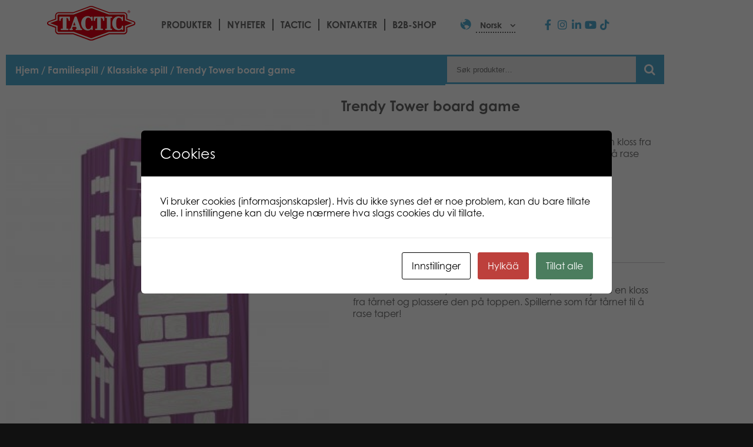

--- FILE ---
content_type: text/html; charset=UTF-8
request_url: https://games.tactic.net/no/tuote/trendy-tower/
body_size: 26093
content:
<!DOCTYPE html>
<!--
To change this license header, choose License Headers in Project Properties.
To change this template file, choose Tools | Templates
and open the template in the editor.
-->
<html>
    <head>
        <meta charset="UTF-8">
        <meta name="viewport" content="width=device-width, initial-scale=1.0">
        <title>Trendy Tower board game - Tactic Games</title>
<script type="text/template" id="freeze-table-template">
  <div class="frzTbl antiscroll-wrap frzTbl--scrolled-to-left-edge">
    <div class="frzTbl-scroll-overlay antiscroll-inner">
        <div class="frzTbl-scroll-overlay__inner"></div>
    </div>
    <div class="frzTbl-content-wrapper">

        <!-- sticky outer heading -->
        <div class="frzTbl-fixed-heading-wrapper-outer">          
          <div class="frzTbl-fixed-heading-wrapper">
            <div class="frzTbl-fixed-heading-wrapper__inner">
              {{heading}}
            </div>    
          </div>
        </div>

        <!-- column shadows -->
        <div class="frzTbl-frozen-columns-wrapper">
          <!-- left -->
          <div class="frzTbl-frozen-columns-wrapper__columns frzTbl-frozen-columns-wrapper__columns--left {{hide-left-column}}"></div>
          <!-- right -->            
          <div class="frzTbl-frozen-columns-wrapper__columns frzTbl-frozen-columns-wrapper__columns--right {{hide-right-column}}"></div>
        </div>

        <!-- table -->
        <div class="frzTbl-table-wrapper">
          <div class="frzTbl-table-wrapper__inner">
            <div class="frzTbl-table-placeholder"></div>
          </div>
        </div>

    </div>
  </div>
</script><script type="text/template" id="tmpl-wcpt-product-form-loading-modal">
  <div class="wcpt-modal wcpt-product-form-loading-modal" data-wcpt-product-id="{{{ data.product_id }}}">
    <div class="wcpt-modal-content">
      <div class="wcpt-close-modal">
        <!-- close 'x' icon svg -->
        <span class="wcpt-icon wcpt-icon-x wcpt-close-modal-icon">
          <svg xmlns="http://www.w3.org/2000/svg" width="24" height="24" viewBox="0 0 24 24" fill="none" stroke="currentColor" stroke-width="2" stroke-linecap="round" stroke-linejoin="round" class="feather feather-x"><line x1="18" y1="6" x2="6" y2="18"></line><line x1="6" y1="6" x2="18" y2="18"></line>
          </svg>
        </span>
      </div>
      <span class="wcpt-product-form-loading-text">
        <i class="wcpt-ajax-badge">
          <!-- ajax loading icon svg -->
          <svg xmlns="http://www.w3.org/2000/svg" width="24" height="24" viewBox="0 0 24 24" fill="none" stroke="currentColor" stroke-width="2" stroke-linecap="round" stroke-linejoin="round" class="feather feather-loader" color="#384047">
            <line x1="12" y1="2" x2="12" y2="6"></line><line x1="12" y1="18" x2="12" y2="22"></line><line x1="4.93" y1="4.93" x2="7.76" y2="7.76"></line><line x1="16.24" y1="16.24" x2="19.07" y2="19.07"></line><line x1="2" y1="12" x2="6" y2="12"></line><line x1="18" y1="12" x2="22" y2="12"></line><line x1="4.93" y1="19.07" x2="7.76" y2="16.24"></line><line x1="16.24" y1="7.76" x2="19.07" y2="4.93"></line>
          </svg>
        </i>

        Laster inn&hellip;      </span>
    </div>
  </div>
</script>
<script type="text/template" id="tmpl-wcpt-cart-checkbox-trigger">
	<div 
		class="wcpt-cart-checkbox-trigger"
		data-wcpt-redirect-url=""
	>
		<style media="screen">
	@media(min-width:1200px){
		.wcpt-cart-checkbox-trigger {
			display: inline-block;
					}
	}
	@media(max-width:1100px){
		.wcpt-cart-checkbox-trigger {
			display: inline-block;
		}
	}

	.wcpt-cart-checkbox-trigger {
			}

</style>
		<span 
      class="wcpt-icon wcpt-icon-shopping-bag wcpt-cart-checkbox-trigger__shopping-icon "    ><svg xmlns="http://www.w3.org/2000/svg" width="24" height="24" viewBox="0 0 24 24" fill="none" stroke="currentColor" stroke-width="2" stroke-linecap="round" stroke-linejoin="round" class="feather feather-shopping-bag"><path d="M6 2L3 6v14a2 2 0 0 0 2 2h14a2 2 0 0 0 2-2V6l-3-4z"></path><line x1="3" y1="6" x2="21" y2="6"></line><path d="M16 10a4 4 0 0 1-8 0"></path></svg></span>		<span class="wcpt-cart-checkbox-trigger__text">Add selected (<span class="wcpt-total-selected"></span>) to cart</span>
		<span class="wcpt-cart-checkbox-trigger__close">✕</span>
	</div>
</script><link rel="alternate" hreflang="en-us" href="https://games.tactic.net/en/tuote/trendy-tower/" />
<link rel="alternate" hreflang="fi" href="https://games.tactic.net/tuote/collection-classique-torni/" />
<link rel="alternate" hreflang="da" href="https://games.tactic.net/da/tuote/trendy-tower/" />
<link rel="alternate" hreflang="nl" href="https://games.tactic.net/nl/tuote/trendytower/" />
<link rel="alternate" hreflang="fr" href="https://games.tactic.net/fr/tuote/collection-classique-tower/" />
<link rel="alternate" hreflang="no" href="https://games.tactic.net/no/tuote/trendy-tower/" />
<link rel="alternate" hreflang="pl" href="https://games.tactic.net/pl/tuote/trendytower/" />
<link rel="alternate" hreflang="sv" href="https://games.tactic.net/sv/tuote/collection-classique-tower/" />
<link rel="alternate" hreflang="de" href="https://games.tactic.net/de/tuote/trendy-tower/" />
<link rel="alternate" hreflang="x-default" href="https://games.tactic.net/tuote/collection-classique-torni/" />

		<!-- All in One SEO 4.9.3 - aioseo.com -->
	<meta name="description" content="Stabl klossene i et høyt tårn. Deretter skal en prøve å fjerne en kloss fra tårnet og plassere den på toppen. Spillerne som får tårnet til å rase taper!" />
	<meta name="robots" content="max-image-preview:large" />
	<link rel="canonical" href="https://games.tactic.net/no/tuote/trendy-tower/" />
	<meta name="generator" content="All in One SEO (AIOSEO) 4.9.3" />
		<meta property="og:locale" content="nb_NO" />
		<meta property="og:site_name" content="Tactic Games - Board Games" />
		<meta property="og:type" content="article" />
		<meta property="og:title" content="Trendy Tower board game - Tactic Games" />
		<meta property="og:description" content="Stabl klossene i et høyt tårn. Deretter skal en prøve å fjerne en kloss fra tårnet og plassere den på toppen. Spillerne som får tårnet til å rase taper!" />
		<meta property="og:url" content="https://games.tactic.net/no/tuote/trendy-tower/" />
		<meta property="og:image" content="https://games.tactic.net/wp-content/uploads/2021/12/cropped-tactic.png" />
		<meta property="og:image:secure_url" content="https://games.tactic.net/wp-content/uploads/2021/12/cropped-tactic.png" />
		<meta property="og:image:width" content="150" />
		<meta property="og:image:height" content="59" />
		<meta property="article:published_time" content="2021-10-05T07:36:42+00:00" />
		<meta property="article:modified_time" content="2023-09-27T08:21:47+00:00" />
		<meta property="article:publisher" content="https://www.facebook.com/tacticgamesoy" />
		<meta name="twitter:card" content="summary_large_image" />
		<meta name="twitter:site" content="@TacticGames" />
		<meta name="twitter:title" content="Trendy Tower board game - Tactic Games" />
		<meta name="twitter:description" content="Stabl klossene i et høyt tårn. Deretter skal en prøve å fjerne en kloss fra tårnet og plassere den på toppen. Spillerne som får tårnet til å rase taper!" />
		<meta name="twitter:image" content="https://games.tactic.net/wp-content/uploads/2021/12/cropped-tactic.png" />
		<script type="application/ld+json" class="aioseo-schema">
			{"@context":"https:\/\/schema.org","@graph":[{"@type":"BreadcrumbList","@id":"https:\/\/games.tactic.net\/no\/tuote\/trendy-tower\/#breadcrumblist","itemListElement":[{"@type":"ListItem","@id":"https:\/\/games.tactic.net\/no\/#listItem","position":1,"name":"Home","item":"https:\/\/games.tactic.net\/no\/","nextItem":{"@type":"ListItem","@id":"https:\/\/games.tactic.net\/no\/produkter\/#listItem","name":"Produkter"}},{"@type":"ListItem","@id":"https:\/\/games.tactic.net\/no\/produkter\/#listItem","position":2,"name":"Produkter","item":"https:\/\/games.tactic.net\/no\/produkter\/","nextItem":{"@type":"ListItem","@id":"https:\/\/games.tactic.net\/no\/produkter\/familiespill\/#listItem","name":"Familiespill"},"previousItem":{"@type":"ListItem","@id":"https:\/\/games.tactic.net\/no\/#listItem","name":"Home"}},{"@type":"ListItem","@id":"https:\/\/games.tactic.net\/no\/produkter\/familiespill\/#listItem","position":3,"name":"Familiespill","item":"https:\/\/games.tactic.net\/no\/produkter\/familiespill\/","nextItem":{"@type":"ListItem","@id":"https:\/\/games.tactic.net\/no\/produkter\/familiespill\/klassiske-spill-familiespill\/#listItem","name":"Klassiske spill"},"previousItem":{"@type":"ListItem","@id":"https:\/\/games.tactic.net\/no\/produkter\/#listItem","name":"Produkter"}},{"@type":"ListItem","@id":"https:\/\/games.tactic.net\/no\/produkter\/familiespill\/klassiske-spill-familiespill\/#listItem","position":4,"name":"Klassiske spill","item":"https:\/\/games.tactic.net\/no\/produkter\/familiespill\/klassiske-spill-familiespill\/","nextItem":{"@type":"ListItem","@id":"https:\/\/games.tactic.net\/no\/tuote\/trendy-tower\/#listItem","name":"Trendy Tower board game"},"previousItem":{"@type":"ListItem","@id":"https:\/\/games.tactic.net\/no\/produkter\/familiespill\/#listItem","name":"Familiespill"}},{"@type":"ListItem","@id":"https:\/\/games.tactic.net\/no\/tuote\/trendy-tower\/#listItem","position":5,"name":"Trendy Tower board game","previousItem":{"@type":"ListItem","@id":"https:\/\/games.tactic.net\/no\/produkter\/familiespill\/klassiske-spill-familiespill\/#listItem","name":"Klassiske spill"}}]},{"@type":"ItemPage","@id":"https:\/\/games.tactic.net\/no\/tuote\/trendy-tower\/#itempage","url":"https:\/\/games.tactic.net\/no\/tuote\/trendy-tower\/","name":"Trendy Tower board game - Tactic Games","description":"Stabl klossene i et h\u00f8yt t\u00e5rn. Deretter skal en pr\u00f8ve \u00e5 fjerne en kloss fra t\u00e5rnet og plassere den p\u00e5 toppen. Spillerne som f\u00e5r t\u00e5rnet til \u00e5 rase taper!","inLanguage":"nb-NO","isPartOf":{"@id":"https:\/\/games.tactic.net\/no\/#website"},"breadcrumb":{"@id":"https:\/\/games.tactic.net\/no\/tuote\/trendy-tower\/#breadcrumblist"},"datePublished":"2021-10-05T10:36:42+03:00","dateModified":"2023-09-27T11:21:47+03:00"},{"@type":"Organization","@id":"https:\/\/games.tactic.net\/no\/#organization","name":"Tactic Games Oy","description":"Board Games","url":"https:\/\/games.tactic.net\/no\/","telephone":"+35826244144","logo":{"@type":"ImageObject","url":"https:\/\/games.tactic.net\/wp-content\/uploads\/2023\/11\/Tactic-logo.png","@id":"https:\/\/games.tactic.net\/no\/tuote\/trendy-tower\/#organizationLogo","width":150,"height":59,"caption":"Tactic logo"},"image":{"@id":"https:\/\/games.tactic.net\/no\/tuote\/trendy-tower\/#organizationLogo"},"sameAs":["https:\/\/www.facebook.com\/tacticgamesoy","https:\/\/twitter.com\/TacticGames","https:\/\/www.instagram.com\/tacticgames\/","https:\/\/www.tiktok.com\/@tactic_games?"]},{"@type":"WebSite","@id":"https:\/\/games.tactic.net\/no\/#website","url":"https:\/\/games.tactic.net\/no\/","name":"Tactic Games","description":"Board Games","inLanguage":"nb-NO","publisher":{"@id":"https:\/\/games.tactic.net\/no\/#organization"}}]}
		</script>
		<!-- All in One SEO -->


<!-- Google Tag Manager for WordPress by gtm4wp.com -->
<script data-cfasync="false" data-pagespeed-no-defer>
	var gtm4wp_datalayer_name = "dataLayer";
	var dataLayer = dataLayer || [];
	const gtm4wp_use_sku_instead = 1;
	const gtm4wp_currency = 'NOK';
	const gtm4wp_product_per_impression = 100;
	const gtm4wp_clear_ecommerce = false;
	const gtm4wp_datalayer_max_timeout = 2000;
</script>
<!-- End Google Tag Manager for WordPress by gtm4wp.com --><script type='application/javascript'  id='pys-version-script'>console.log('PixelYourSite Free version 11.1.5.2');</script>
<link rel='dns-prefetch' href='//use.typekit.net' />
<link rel="alternate" title="oEmbed (JSON)" type="application/json+oembed" href="https://games.tactic.net/no/wp-json/oembed/1.0/embed?url=https%3A%2F%2Fgames.tactic.net%2Fno%2Ftuote%2Ftrendy-tower%2F" />
<link rel="alternate" title="oEmbed (XML)" type="text/xml+oembed" href="https://games.tactic.net/no/wp-json/oembed/1.0/embed?url=https%3A%2F%2Fgames.tactic.net%2Fno%2Ftuote%2Ftrendy-tower%2F&#038;format=xml" />
		<!-- This site uses the Google Analytics by MonsterInsights plugin v9.11.1 - Using Analytics tracking - https://www.monsterinsights.com/ -->
		<!-- Note: MonsterInsights is not currently configured on this site. The site owner needs to authenticate with Google Analytics in the MonsterInsights settings panel. -->
					<!-- No tracking code set -->
				<!-- / Google Analytics by MonsterInsights -->
		<style id='wp-img-auto-sizes-contain-inline-css' type='text/css'>
img:is([sizes=auto i],[sizes^="auto," i]){contain-intrinsic-size:3000px 1500px}
/*# sourceURL=wp-img-auto-sizes-contain-inline-css */
</style>
<link rel='stylesheet' id='wp-block-library-css' href='https://games.tactic.net/wp-includes/css/dist/block-library/style.min.css?ver=6.9' type='text/css' media='all' />
<style id='classic-theme-styles-inline-css' type='text/css'>
/*! This file is auto-generated */
.wp-block-button__link{color:#fff;background-color:#32373c;border-radius:9999px;box-shadow:none;text-decoration:none;padding:calc(.667em + 2px) calc(1.333em + 2px);font-size:1.125em}.wp-block-file__button{background:#32373c;color:#fff;text-decoration:none}
/*# sourceURL=/wp-includes/css/classic-themes.min.css */
</style>
<link rel='stylesheet' id='aioseo/css/src/vue/standalone/blocks/table-of-contents/global.scss-css' href='https://games.tactic.net/wp-content/plugins/all-in-one-seo-pack/dist/Lite/assets/css/table-of-contents/global.e90f6d47.css?ver=4.9.3' type='text/css' media='all' />
<link rel='stylesheet' id='wp-components-css' href='https://games.tactic.net/wp-includes/css/dist/components/style.min.css?ver=6.9' type='text/css' media='all' />
<link rel='stylesheet' id='wp-preferences-css' href='https://games.tactic.net/wp-includes/css/dist/preferences/style.min.css?ver=6.9' type='text/css' media='all' />
<link rel='stylesheet' id='wp-block-editor-css' href='https://games.tactic.net/wp-includes/css/dist/block-editor/style.min.css?ver=6.9' type='text/css' media='all' />
<link rel='stylesheet' id='popup-maker-block-library-style-css' href='https://games.tactic.net/wp-content/plugins/popup-maker/dist/packages/block-library-style.css?ver=dbea705cfafe089d65f1' type='text/css' media='all' />
<style id='global-styles-inline-css' type='text/css'>
:root{--wp--preset--aspect-ratio--square: 1;--wp--preset--aspect-ratio--4-3: 4/3;--wp--preset--aspect-ratio--3-4: 3/4;--wp--preset--aspect-ratio--3-2: 3/2;--wp--preset--aspect-ratio--2-3: 2/3;--wp--preset--aspect-ratio--16-9: 16/9;--wp--preset--aspect-ratio--9-16: 9/16;--wp--preset--color--black: #000000;--wp--preset--color--cyan-bluish-gray: #abb8c3;--wp--preset--color--white: #ffffff;--wp--preset--color--pale-pink: #f78da7;--wp--preset--color--vivid-red: #cf2e2e;--wp--preset--color--luminous-vivid-orange: #ff6900;--wp--preset--color--luminous-vivid-amber: #fcb900;--wp--preset--color--light-green-cyan: #7bdcb5;--wp--preset--color--vivid-green-cyan: #00d084;--wp--preset--color--pale-cyan-blue: #8ed1fc;--wp--preset--color--vivid-cyan-blue: #0693e3;--wp--preset--color--vivid-purple: #9b51e0;--wp--preset--gradient--vivid-cyan-blue-to-vivid-purple: linear-gradient(135deg,rgb(6,147,227) 0%,rgb(155,81,224) 100%);--wp--preset--gradient--light-green-cyan-to-vivid-green-cyan: linear-gradient(135deg,rgb(122,220,180) 0%,rgb(0,208,130) 100%);--wp--preset--gradient--luminous-vivid-amber-to-luminous-vivid-orange: linear-gradient(135deg,rgb(252,185,0) 0%,rgb(255,105,0) 100%);--wp--preset--gradient--luminous-vivid-orange-to-vivid-red: linear-gradient(135deg,rgb(255,105,0) 0%,rgb(207,46,46) 100%);--wp--preset--gradient--very-light-gray-to-cyan-bluish-gray: linear-gradient(135deg,rgb(238,238,238) 0%,rgb(169,184,195) 100%);--wp--preset--gradient--cool-to-warm-spectrum: linear-gradient(135deg,rgb(74,234,220) 0%,rgb(151,120,209) 20%,rgb(207,42,186) 40%,rgb(238,44,130) 60%,rgb(251,105,98) 80%,rgb(254,248,76) 100%);--wp--preset--gradient--blush-light-purple: linear-gradient(135deg,rgb(255,206,236) 0%,rgb(152,150,240) 100%);--wp--preset--gradient--blush-bordeaux: linear-gradient(135deg,rgb(254,205,165) 0%,rgb(254,45,45) 50%,rgb(107,0,62) 100%);--wp--preset--gradient--luminous-dusk: linear-gradient(135deg,rgb(255,203,112) 0%,rgb(199,81,192) 50%,rgb(65,88,208) 100%);--wp--preset--gradient--pale-ocean: linear-gradient(135deg,rgb(255,245,203) 0%,rgb(182,227,212) 50%,rgb(51,167,181) 100%);--wp--preset--gradient--electric-grass: linear-gradient(135deg,rgb(202,248,128) 0%,rgb(113,206,126) 100%);--wp--preset--gradient--midnight: linear-gradient(135deg,rgb(2,3,129) 0%,rgb(40,116,252) 100%);--wp--preset--font-size--small: 13px;--wp--preset--font-size--medium: 20px;--wp--preset--font-size--large: 36px;--wp--preset--font-size--x-large: 42px;--wp--preset--spacing--20: 0.44rem;--wp--preset--spacing--30: 0.67rem;--wp--preset--spacing--40: 1rem;--wp--preset--spacing--50: 1.5rem;--wp--preset--spacing--60: 2.25rem;--wp--preset--spacing--70: 3.38rem;--wp--preset--spacing--80: 5.06rem;--wp--preset--shadow--natural: 6px 6px 9px rgba(0, 0, 0, 0.2);--wp--preset--shadow--deep: 12px 12px 50px rgba(0, 0, 0, 0.4);--wp--preset--shadow--sharp: 6px 6px 0px rgba(0, 0, 0, 0.2);--wp--preset--shadow--outlined: 6px 6px 0px -3px rgb(255, 255, 255), 6px 6px rgb(0, 0, 0);--wp--preset--shadow--crisp: 6px 6px 0px rgb(0, 0, 0);}:where(.is-layout-flex){gap: 0.5em;}:where(.is-layout-grid){gap: 0.5em;}body .is-layout-flex{display: flex;}.is-layout-flex{flex-wrap: wrap;align-items: center;}.is-layout-flex > :is(*, div){margin: 0;}body .is-layout-grid{display: grid;}.is-layout-grid > :is(*, div){margin: 0;}:where(.wp-block-columns.is-layout-flex){gap: 2em;}:where(.wp-block-columns.is-layout-grid){gap: 2em;}:where(.wp-block-post-template.is-layout-flex){gap: 1.25em;}:where(.wp-block-post-template.is-layout-grid){gap: 1.25em;}.has-black-color{color: var(--wp--preset--color--black) !important;}.has-cyan-bluish-gray-color{color: var(--wp--preset--color--cyan-bluish-gray) !important;}.has-white-color{color: var(--wp--preset--color--white) !important;}.has-pale-pink-color{color: var(--wp--preset--color--pale-pink) !important;}.has-vivid-red-color{color: var(--wp--preset--color--vivid-red) !important;}.has-luminous-vivid-orange-color{color: var(--wp--preset--color--luminous-vivid-orange) !important;}.has-luminous-vivid-amber-color{color: var(--wp--preset--color--luminous-vivid-amber) !important;}.has-light-green-cyan-color{color: var(--wp--preset--color--light-green-cyan) !important;}.has-vivid-green-cyan-color{color: var(--wp--preset--color--vivid-green-cyan) !important;}.has-pale-cyan-blue-color{color: var(--wp--preset--color--pale-cyan-blue) !important;}.has-vivid-cyan-blue-color{color: var(--wp--preset--color--vivid-cyan-blue) !important;}.has-vivid-purple-color{color: var(--wp--preset--color--vivid-purple) !important;}.has-black-background-color{background-color: var(--wp--preset--color--black) !important;}.has-cyan-bluish-gray-background-color{background-color: var(--wp--preset--color--cyan-bluish-gray) !important;}.has-white-background-color{background-color: var(--wp--preset--color--white) !important;}.has-pale-pink-background-color{background-color: var(--wp--preset--color--pale-pink) !important;}.has-vivid-red-background-color{background-color: var(--wp--preset--color--vivid-red) !important;}.has-luminous-vivid-orange-background-color{background-color: var(--wp--preset--color--luminous-vivid-orange) !important;}.has-luminous-vivid-amber-background-color{background-color: var(--wp--preset--color--luminous-vivid-amber) !important;}.has-light-green-cyan-background-color{background-color: var(--wp--preset--color--light-green-cyan) !important;}.has-vivid-green-cyan-background-color{background-color: var(--wp--preset--color--vivid-green-cyan) !important;}.has-pale-cyan-blue-background-color{background-color: var(--wp--preset--color--pale-cyan-blue) !important;}.has-vivid-cyan-blue-background-color{background-color: var(--wp--preset--color--vivid-cyan-blue) !important;}.has-vivid-purple-background-color{background-color: var(--wp--preset--color--vivid-purple) !important;}.has-black-border-color{border-color: var(--wp--preset--color--black) !important;}.has-cyan-bluish-gray-border-color{border-color: var(--wp--preset--color--cyan-bluish-gray) !important;}.has-white-border-color{border-color: var(--wp--preset--color--white) !important;}.has-pale-pink-border-color{border-color: var(--wp--preset--color--pale-pink) !important;}.has-vivid-red-border-color{border-color: var(--wp--preset--color--vivid-red) !important;}.has-luminous-vivid-orange-border-color{border-color: var(--wp--preset--color--luminous-vivid-orange) !important;}.has-luminous-vivid-amber-border-color{border-color: var(--wp--preset--color--luminous-vivid-amber) !important;}.has-light-green-cyan-border-color{border-color: var(--wp--preset--color--light-green-cyan) !important;}.has-vivid-green-cyan-border-color{border-color: var(--wp--preset--color--vivid-green-cyan) !important;}.has-pale-cyan-blue-border-color{border-color: var(--wp--preset--color--pale-cyan-blue) !important;}.has-vivid-cyan-blue-border-color{border-color: var(--wp--preset--color--vivid-cyan-blue) !important;}.has-vivid-purple-border-color{border-color: var(--wp--preset--color--vivid-purple) !important;}.has-vivid-cyan-blue-to-vivid-purple-gradient-background{background: var(--wp--preset--gradient--vivid-cyan-blue-to-vivid-purple) !important;}.has-light-green-cyan-to-vivid-green-cyan-gradient-background{background: var(--wp--preset--gradient--light-green-cyan-to-vivid-green-cyan) !important;}.has-luminous-vivid-amber-to-luminous-vivid-orange-gradient-background{background: var(--wp--preset--gradient--luminous-vivid-amber-to-luminous-vivid-orange) !important;}.has-luminous-vivid-orange-to-vivid-red-gradient-background{background: var(--wp--preset--gradient--luminous-vivid-orange-to-vivid-red) !important;}.has-very-light-gray-to-cyan-bluish-gray-gradient-background{background: var(--wp--preset--gradient--very-light-gray-to-cyan-bluish-gray) !important;}.has-cool-to-warm-spectrum-gradient-background{background: var(--wp--preset--gradient--cool-to-warm-spectrum) !important;}.has-blush-light-purple-gradient-background{background: var(--wp--preset--gradient--blush-light-purple) !important;}.has-blush-bordeaux-gradient-background{background: var(--wp--preset--gradient--blush-bordeaux) !important;}.has-luminous-dusk-gradient-background{background: var(--wp--preset--gradient--luminous-dusk) !important;}.has-pale-ocean-gradient-background{background: var(--wp--preset--gradient--pale-ocean) !important;}.has-electric-grass-gradient-background{background: var(--wp--preset--gradient--electric-grass) !important;}.has-midnight-gradient-background{background: var(--wp--preset--gradient--midnight) !important;}.has-small-font-size{font-size: var(--wp--preset--font-size--small) !important;}.has-medium-font-size{font-size: var(--wp--preset--font-size--medium) !important;}.has-large-font-size{font-size: var(--wp--preset--font-size--large) !important;}.has-x-large-font-size{font-size: var(--wp--preset--font-size--x-large) !important;}
:where(.wp-block-post-template.is-layout-flex){gap: 1.25em;}:where(.wp-block-post-template.is-layout-grid){gap: 1.25em;}
:where(.wp-block-term-template.is-layout-flex){gap: 1.25em;}:where(.wp-block-term-template.is-layout-grid){gap: 1.25em;}
:where(.wp-block-columns.is-layout-flex){gap: 2em;}:where(.wp-block-columns.is-layout-grid){gap: 2em;}
:root :where(.wp-block-pullquote){font-size: 1.5em;line-height: 1.6;}
/*# sourceURL=global-styles-inline-css */
</style>
<link rel='stylesheet' id='wc-gateway-wl-css' href='https://games.tactic.net/wp-content/plugins/NCWooCommerce/assets/css/style.css?ver=6.9' type='text/css' media='all' />
<link rel='stylesheet' id='cookies-and-content-security-policy-css' href='https://games.tactic.net/wp-content/plugins/cookies-and-content-security-policy/css/cookies-and-content-security-policy.min.css?ver=2.35' type='text/css' media='all' />
<link rel='stylesheet' id='wc-paytrail-css-css' href='https://games.tactic.net/wp-content/plugins/wc-paytrail/assets/css/wc-paytrail.css?ver=2.7.1' type='text/css' media='all' />
<link rel='stylesheet' id='antiscroll-css' href='https://games.tactic.net/wp-content/plugins/wc-product-table-lite/assets/antiscroll/css.min.css?ver=4.6.2' type='text/css' media='all' />
<link rel='stylesheet' id='freeze_table-css' href='https://games.tactic.net/wp-content/plugins/wc-product-table-lite/assets/freeze_table_v2/css.min.css?ver=4.6.2' type='text/css' media='all' />
<link rel='stylesheet' id='wc-photoswipe-css' href='https://games.tactic.net/wp-content/plugins/woocommerce/assets/css/photoswipe/photoswipe.min.css?ver=4.6.2' type='text/css' media='all' />
<link rel='stylesheet' id='wc-photoswipe-default-skin-css' href='https://games.tactic.net/wp-content/plugins/woocommerce/assets/css/photoswipe/default-skin/default-skin.min.css?ver=4.6.2' type='text/css' media='all' />
<link rel='stylesheet' id='multirange-css' href='https://games.tactic.net/wp-content/plugins/wc-product-table-lite/assets/multirange/css.min.css?ver=4.6.2' type='text/css' media='all' />
<link rel='stylesheet' id='wcpt-css' href='https://games.tactic.net/wp-content/plugins/wc-product-table-lite/assets/css.min.css?ver=4.6.2' type='text/css' media='all' />
<style id='wcpt-inline-css' type='text/css'>

    .mejs-button>button {
      background: transparent url(https://games.tactic.net/wp-includes/js/mediaelement/mejs-controls.svg) !important;
    }
    .mejs-mute>button {
      background-position: -60px 0 !important;
    }    
    .mejs-unmute>button {
      background-position: -40px 0 !important;
    }    
    .mejs-pause>button {
      background-position: -20px 0 !important;
    }    
  
/*# sourceURL=wcpt-inline-css */
</style>
<link rel='stylesheet' id='mediaelement-css' href='https://games.tactic.net/wp-includes/js/mediaelement/mediaelementplayer-legacy.min.css?ver=4.2.17' type='text/css' media='all' />
<link rel='stylesheet' id='wp-mediaelement-css' href='https://games.tactic.net/wp-includes/js/mediaelement/wp-mediaelement.min.css?ver=6.9' type='text/css' media='all' />
<link rel='stylesheet' id='wcml-dropdown-0-css' href='//games.tactic.net/wp-content/plugins/woocommerce-multilingual/templates/currency-switchers/legacy-dropdown/style.css?ver=5.5.3.1' type='text/css' media='all' />
<link rel='stylesheet' id='woocommerce-layout-css' href='https://games.tactic.net/wp-content/plugins/woocommerce/assets/css/woocommerce-layout.css?ver=10.4.3' type='text/css' media='all' />
<style id='woocommerce-layout-inline-css' type='text/css'>

	.infinite-scroll .woocommerce-pagination {
		display: none;
	}
/*# sourceURL=woocommerce-layout-inline-css */
</style>
<link rel='stylesheet' id='woocommerce-smallscreen-css' href='https://games.tactic.net/wp-content/plugins/woocommerce/assets/css/woocommerce-smallscreen.css?ver=10.4.3' type='text/css' media='only screen and (max-width: 768px)' />
<link rel='stylesheet' id='woocommerce-general-css' href='https://games.tactic.net/wp-content/plugins/woocommerce/assets/css/woocommerce.css?ver=10.4.3' type='text/css' media='all' />
<style id='woocommerce-inline-inline-css' type='text/css'>
.woocommerce form .form-row .required { visibility: visible; }
/*# sourceURL=woocommerce-inline-inline-css */
</style>
<link rel='stylesheet' id='wpml-legacy-dropdown-0-css' href='https://games.tactic.net/wp-content/plugins/sitepress-multilingual-cms/templates/language-switchers/legacy-dropdown/style.min.css?ver=1' type='text/css' media='all' />
<link rel='stylesheet' id='wpml-menu-item-0-css' href='https://games.tactic.net/wp-content/plugins/sitepress-multilingual-cms/templates/language-switchers/menu-item/style.min.css?ver=1' type='text/css' media='all' />
<link rel='stylesheet' id='swiper-css' href='https://games.tactic.net/wp-content/plugins/elementor/assets/lib/swiper/v8/css/swiper.min.css?ver=8.4.5' type='text/css' media='all' />
<link rel='stylesheet' id='e-swiper-css' href='https://games.tactic.net/wp-content/plugins/elementor/assets/css/conditionals/e-swiper.min.css?ver=3.34.2' type='text/css' media='all' />
<link rel='stylesheet' id='elementor-frontend-css' href='https://games.tactic.net/wp-content/plugins/elementor/assets/css/frontend.min.css?ver=3.34.2' type='text/css' media='all' />
<link rel='stylesheet' id='widget-image-css' href='https://games.tactic.net/wp-content/plugins/elementor/assets/css/widget-image.min.css?ver=3.34.2' type='text/css' media='all' />
<link rel='stylesheet' id='widget-video-css' href='https://games.tactic.net/wp-content/plugins/elementor/assets/css/widget-video.min.css?ver=3.34.2' type='text/css' media='all' />
<link rel='stylesheet' id='widget-heading-css' href='https://games.tactic.net/wp-content/plugins/elementor/assets/css/widget-heading.min.css?ver=3.34.2' type='text/css' media='all' />
<link rel='stylesheet' id='widget-woocommerce-product-price-css' href='https://games.tactic.net/wp-content/plugins/elementor-pro/assets/css/widget-woocommerce-product-price.min.css?ver=3.34.2' type='text/css' media='all' />
<link rel='stylesheet' id='widget-woocommerce-product-add-to-cart-css' href='https://games.tactic.net/wp-content/plugins/elementor-pro/assets/css/widget-woocommerce-product-add-to-cart.min.css?ver=3.34.2' type='text/css' media='all' />
<link rel='stylesheet' id='widget-woocommerce-product-data-tabs-css' href='https://games.tactic.net/wp-content/plugins/elementor-pro/assets/css/widget-woocommerce-product-data-tabs.min.css?ver=3.34.2' type='text/css' media='all' />
<link rel='stylesheet' id='widget-woocommerce-products-css' href='https://games.tactic.net/wp-content/plugins/elementor-pro/assets/css/widget-woocommerce-products.min.css?ver=3.34.2' type='text/css' media='all' />
<link rel='stylesheet' id='elementor-icons-css' href='https://games.tactic.net/wp-content/plugins/elementor/assets/lib/eicons/css/elementor-icons.min.css?ver=5.46.0' type='text/css' media='all' />
<link rel='stylesheet' id='elementor-post-9994-css' href='https://games.tactic.net/wp-content/uploads/elementor/css/post-9994.css?ver=1769381071' type='text/css' media='all' />
<link rel='stylesheet' id='elementor-post-90-css' href='https://games.tactic.net/wp-content/uploads/elementor/css/post-90.css?ver=1769381072' type='text/css' media='all' />
<link rel='stylesheet' id='ywpar-date-picker-style-css' href='https://games.tactic.net/wp-content/plugins/yith-woocommerce-points-and-rewards-premium/assets/css/dtsel.css?ver=4.22.0' type='text/css' media='all' />
<link rel='stylesheet' id='yith-plugin-fw-icon-font-css' href='https://games.tactic.net/wp-content/plugins/yith-woocommerce-points-and-rewards-premium/plugin-fw/assets/css/yith-icon.css?ver=4.7.7' type='text/css' media='all' />
<link rel='stylesheet' id='ywpar_frontend-css' href='https://games.tactic.net/wp-content/plugins/yith-woocommerce-points-and-rewards-premium/assets/css/frontend.css?ver=4.22.0' type='text/css' media='all' />
<link rel='stylesheet' id='eael-general-css' href='https://games.tactic.net/wp-content/plugins/essential-addons-for-elementor-lite/assets/front-end/css/view/general.min.css?ver=6.5.8' type='text/css' media='all' />
<link rel='stylesheet' id='tactic-fontello-css' href='https://games.tactic.net/wp-content/themes/tactic/css/fontello.css?ver=1.12.22' type='text/css' media='all' />
<link rel='stylesheet' id='tactic-fontello-animation-css' href='https://games.tactic.net/wp-content/themes/tactic/css/animation.css?ver=1.12.22' type='text/css' media='all' />
<link rel='stylesheet' id='tactic-typekit-css' href='https://use.typekit.net/cpp8srt.css?ver=1.12.22' type='text/css' media='all' />
<link rel='stylesheet' id='parent-style-css' href='https://games.tactic.net/wp-content/themes/tactic/style.css?ver=6.9' type='text/css' media='all' />
<link rel='stylesheet' id='child-style-css' href='https://games.tactic.net/wp-content/themes/tactic/style.css?ver=1.12.22' type='text/css' media='all' />
<link rel='stylesheet' id='tactic-navigation-css' href='https://games.tactic.net/wp-content/themes/tactic/css/navigation.css?ver=1.12.22' type='text/css' media='all' />
<link rel='stylesheet' id='tactic-nouislider-css' href='https://games.tactic.net/wp-content/themes/tactic/css/nouislider.min.css?ver=1.12.22' type='text/css' media='all' />
<link rel='stylesheet' id='tactic-range-css' href='https://games.tactic.net/wp-content/themes/tactic/css/range.css?ver=1.12.22' type='text/css' media='all' />
<link rel='stylesheet' id='font-awesome-5-all-css' href='https://games.tactic.net/wp-content/plugins/elementor/assets/lib/font-awesome/css/all.min.css?ver=6.5.8' type='text/css' media='all' />
<link rel='stylesheet' id='elementor-gf-local-roboto-css' href='https://games.tactic.net/wp-content/uploads/elementor/google-fonts/css/roboto.css?ver=1742251420' type='text/css' media='all' />
<link rel='stylesheet' id='elementor-gf-local-robotoslab-css' href='https://games.tactic.net/wp-content/uploads/elementor/google-fonts/css/robotoslab.css?ver=1742251424' type='text/css' media='all' />
<link rel='stylesheet' id='elementor-gf-local-annieuseyourtelescope-css' href='https://games.tactic.net/wp-content/uploads/elementor/google-fonts/css/annieuseyourtelescope.css?ver=1742251424' type='text/css' media='all' />
<script type="text/template" id="tmpl-variation-template">
	<div class="woocommerce-variation-description">{{{ data.variation.variation_description }}}</div>
	<div class="woocommerce-variation-price">{{{ data.variation.price_html }}}</div>
	<div class="woocommerce-variation-availability">{{{ data.variation.availability_html }}}</div>
</script>
<script type="text/template" id="tmpl-unavailable-variation-template">
	<p role="alert">Beklager, dette produktet er ikke tilgjengelig. Vennligst velg en annen kombinasjon.</p>
</script>
<script type="text/javascript" id="jquery-core-js-extra">
/* <![CDATA[ */
var pysFacebookRest = {"restApiUrl":"https://games.tactic.net/no/wp-json/pys-facebook/v1/event","debug":""};
//# sourceURL=jquery-core-js-extra
/* ]]> */
</script>
<script type="text/javascript" src="https://games.tactic.net/wp-includes/js/jquery/jquery.min.js?ver=3.7.1" id="jquery-core-js"></script>
<script type="text/javascript" src="https://games.tactic.net/wp-includes/js/jquery/jquery-migrate.min.js?ver=3.4.1" id="jquery-migrate-js"></script>
<script type="text/javascript" src="https://games.tactic.net/wp-content/plugins/wc-paytrail/assets/js/wc-paytrail.js?ver=2.7.1" id="wc-paytrail-js-js"></script>
<script type="text/javascript" src="https://games.tactic.net/wp-includes/js/underscore.min.js?ver=1.13.7" id="underscore-js"></script>
<script type="text/javascript" id="wp-util-js-extra">
/* <![CDATA[ */
var _wpUtilSettings = {"ajax":{"url":"/wp-admin/admin-ajax.php"}};
//# sourceURL=wp-util-js-extra
/* ]]> */
</script>
<script type="text/javascript" src="https://games.tactic.net/wp-includes/js/wp-util.min.js?ver=6.9" id="wp-util-js"></script>
<script type="text/javascript" id="wc-add-to-cart-js-extra">
/* <![CDATA[ */
var wc_add_to_cart_params = {"ajax_url":"/wp-admin/admin-ajax.php?lang=no","wc_ajax_url":"/no/?wc-ajax=%%endpoint%%","i18n_view_cart":"Vis handlekurv","cart_url":"https://games.tactic.net/no/?page_id=107581","is_cart":"","cart_redirect_after_add":"no"};
//# sourceURL=wc-add-to-cart-js-extra
/* ]]> */
</script>
<script type="text/javascript" src="https://games.tactic.net/wp-content/plugins/woocommerce/assets/js/frontend/add-to-cart.min.js?ver=10.4.3" id="wc-add-to-cart-js" defer="defer" data-wp-strategy="defer"></script>
<script type="text/javascript" id="wc-single-product-js-extra">
/* <![CDATA[ */
var wc_single_product_params = {"i18n_required_rating_text":"Vennligst velg en vurdering","i18n_rating_options":["1 av 5 stjerner","2 av 5 stjerner","3 av 5 stjerner","4 av 5 stjerner","5 av 5 stjerner"],"i18n_product_gallery_trigger_text":"Se bildegalleri i fullskjerm","review_rating_required":"yes","flexslider":{"rtl":false,"animation":"slide","smoothHeight":true,"directionNav":true,"controlNav":"thumbnails","slideshow":false,"animationSpeed":500,"animationLoop":false,"allowOneSlide":false},"zoom_enabled":"","zoom_options":[],"photoswipe_enabled":"","photoswipe_options":{"shareEl":false,"closeOnScroll":false,"history":false,"hideAnimationDuration":0,"showAnimationDuration":0},"flexslider_enabled":""};
//# sourceURL=wc-single-product-js-extra
/* ]]> */
</script>
<script type="text/javascript" src="https://games.tactic.net/wp-content/plugins/woocommerce/assets/js/frontend/single-product.min.js?ver=10.4.3" id="wc-single-product-js" defer="defer" data-wp-strategy="defer"></script>
<script type="text/javascript" src="https://games.tactic.net/wp-content/plugins/woocommerce/assets/js/jquery-blockui/jquery.blockUI.min.js?ver=2.7.0-wc.10.4.3" id="wc-jquery-blockui-js" defer="defer" data-wp-strategy="defer"></script>
<script type="text/javascript" src="https://games.tactic.net/wp-content/plugins/woocommerce/assets/js/js-cookie/js.cookie.min.js?ver=2.1.4-wc.10.4.3" id="wc-js-cookie-js" defer="defer" data-wp-strategy="defer"></script>
<script type="text/javascript" id="woocommerce-js-extra">
/* <![CDATA[ */
var woocommerce_params = {"ajax_url":"/wp-admin/admin-ajax.php?lang=no","wc_ajax_url":"/no/?wc-ajax=%%endpoint%%","i18n_password_show":"Vis passord","i18n_password_hide":"Skjul passord"};
//# sourceURL=woocommerce-js-extra
/* ]]> */
</script>
<script type="text/javascript" src="https://games.tactic.net/wp-content/plugins/woocommerce/assets/js/frontend/woocommerce.min.js?ver=10.4.3" id="woocommerce-js" defer="defer" data-wp-strategy="defer"></script>
<script type="text/javascript" src="https://games.tactic.net/wp-content/plugins/sitepress-multilingual-cms/templates/language-switchers/legacy-dropdown/script.min.js?ver=1" id="wpml-legacy-dropdown-0-js"></script>
<script type="text/javascript" src="https://games.tactic.net/wp-content/plugins/pixelyoursite/dist/scripts/jquery.bind-first-0.2.3.min.js?ver=0.2.3" id="jquery-bind-first-js"></script>
<script type="text/javascript" src="https://games.tactic.net/wp-content/plugins/pixelyoursite/dist/scripts/js.cookie-2.1.3.min.js?ver=2.1.3" id="js-cookie-pys-js"></script>
<script type="text/javascript" src="https://games.tactic.net/wp-content/plugins/pixelyoursite/dist/scripts/tld.min.js?ver=2.3.1" id="js-tld-js"></script>
<script type="text/javascript" id="pys-js-extra">
/* <![CDATA[ */
var pysOptions = {"staticEvents":{"facebook":{"woo_view_content":[{"delay":0,"type":"static","name":"ViewContent","pixelIds":["637789964659950"],"eventID":"a1fcd874-c899-47d5-bec2-ad171f28f353","params":{"content_ids":["203712"],"content_type":"product","tags":"ferdighet, tidsfordriv","content_name":"Trendy Tower board game","category_name":"Klassiske spill, Klassiske spill","value":"16.49","currency":"NOK","contents":[{"id":"203712","quantity":1}],"product_price":"16.49","page_title":"Trendy Tower board game","post_type":"product","post_id":203712,"plugin":"PixelYourSite","user_role":"guest","event_url":"games.tactic.net/no/tuote/trendy-tower/"},"e_id":"woo_view_content","ids":[],"hasTimeWindow":false,"timeWindow":0,"woo_order":"","edd_order":""}],"init_event":[{"delay":0,"type":"static","ajaxFire":false,"name":"PageView","pixelIds":["637789964659950"],"eventID":"84422709-dca9-4507-96c3-8481e3fb3b08","params":{"page_title":"Trendy Tower board game","post_type":"product","post_id":203712,"plugin":"PixelYourSite","user_role":"guest","event_url":"games.tactic.net/no/tuote/trendy-tower/"},"e_id":"init_event","ids":[],"hasTimeWindow":false,"timeWindow":0,"woo_order":"","edd_order":""}]}},"dynamicEvents":{"automatic_event_form":{"facebook":{"delay":0,"type":"dyn","name":"Form","pixelIds":["637789964659950"],"eventID":"17d0d5e6-bc60-4dfa-a7f9-250379a6c1ab","params":{"page_title":"Trendy Tower board game","post_type":"product","post_id":203712,"plugin":"PixelYourSite","user_role":"guest","event_url":"games.tactic.net/no/tuote/trendy-tower/"},"e_id":"automatic_event_form","ids":[],"hasTimeWindow":false,"timeWindow":0,"woo_order":"","edd_order":""}},"automatic_event_download":{"facebook":{"delay":0,"type":"dyn","name":"Download","extensions":["","doc","exe","js","pdf","ppt","tgz","zip","xls"],"pixelIds":["637789964659950"],"eventID":"95fae8aa-e5f0-41af-995c-dd321fcfc82d","params":{"page_title":"Trendy Tower board game","post_type":"product","post_id":203712,"plugin":"PixelYourSite","user_role":"guest","event_url":"games.tactic.net/no/tuote/trendy-tower/"},"e_id":"automatic_event_download","ids":[],"hasTimeWindow":false,"timeWindow":0,"woo_order":"","edd_order":""}},"automatic_event_comment":{"facebook":{"delay":0,"type":"dyn","name":"Comment","pixelIds":["637789964659950"],"eventID":"be35c2f2-af9c-4f55-b40d-2380538c626b","params":{"page_title":"Trendy Tower board game","post_type":"product","post_id":203712,"plugin":"PixelYourSite","user_role":"guest","event_url":"games.tactic.net/no/tuote/trendy-tower/"},"e_id":"automatic_event_comment","ids":[],"hasTimeWindow":false,"timeWindow":0,"woo_order":"","edd_order":""}},"automatic_event_scroll":{"facebook":{"delay":0,"type":"dyn","name":"PageScroll","scroll_percent":30,"pixelIds":["637789964659950"],"eventID":"3735dad4-e4e9-49a7-8c02-4e040a712e68","params":{"page_title":"Trendy Tower board game","post_type":"product","post_id":203712,"plugin":"PixelYourSite","user_role":"guest","event_url":"games.tactic.net/no/tuote/trendy-tower/"},"e_id":"automatic_event_scroll","ids":[],"hasTimeWindow":false,"timeWindow":0,"woo_order":"","edd_order":""}},"automatic_event_time_on_page":{"facebook":{"delay":0,"type":"dyn","name":"TimeOnPage","time_on_page":30,"pixelIds":["637789964659950"],"eventID":"d496d65b-037c-4d9e-9516-ab9401463f86","params":{"page_title":"Trendy Tower board game","post_type":"product","post_id":203712,"plugin":"PixelYourSite","user_role":"guest","event_url":"games.tactic.net/no/tuote/trendy-tower/"},"e_id":"automatic_event_time_on_page","ids":[],"hasTimeWindow":false,"timeWindow":0,"woo_order":"","edd_order":""}}},"triggerEvents":[],"triggerEventTypes":[],"facebook":{"pixelIds":["637789964659950"],"advancedMatching":{"external_id":"dfcababfbeedcaeacac"},"advancedMatchingEnabled":true,"removeMetadata":false,"wooVariableAsSimple":false,"serverApiEnabled":true,"wooCRSendFromServer":false,"send_external_id":null,"enabled_medical":false,"do_not_track_medical_param":["event_url","post_title","page_title","landing_page","content_name","categories","category_name","tags"],"meta_ldu":false},"debug":"","siteUrl":"https://games.tactic.net","ajaxUrl":"https://games.tactic.net/wp-admin/admin-ajax.php","ajax_event":"3031907f3e","enable_remove_download_url_param":"1","cookie_duration":"7","last_visit_duration":"60","enable_success_send_form":"","ajaxForServerEvent":"1","ajaxForServerStaticEvent":"1","useSendBeacon":"1","send_external_id":"1","external_id_expire":"180","track_cookie_for_subdomains":"1","google_consent_mode":"1","gdpr":{"ajax_enabled":false,"all_disabled_by_api":false,"facebook_disabled_by_api":false,"analytics_disabled_by_api":false,"google_ads_disabled_by_api":false,"pinterest_disabled_by_api":false,"bing_disabled_by_api":false,"reddit_disabled_by_api":false,"externalID_disabled_by_api":false,"facebook_prior_consent_enabled":true,"analytics_prior_consent_enabled":true,"google_ads_prior_consent_enabled":null,"pinterest_prior_consent_enabled":true,"bing_prior_consent_enabled":true,"cookiebot_integration_enabled":false,"cookiebot_facebook_consent_category":"marketing","cookiebot_analytics_consent_category":"statistics","cookiebot_tiktok_consent_category":"marketing","cookiebot_google_ads_consent_category":"marketing","cookiebot_pinterest_consent_category":"marketing","cookiebot_bing_consent_category":"marketing","consent_magic_integration_enabled":false,"real_cookie_banner_integration_enabled":false,"cookie_notice_integration_enabled":false,"cookie_law_info_integration_enabled":false,"analytics_storage":{"enabled":true,"value":"granted","filter":false},"ad_storage":{"enabled":true,"value":"granted","filter":false},"ad_user_data":{"enabled":true,"value":"granted","filter":false},"ad_personalization":{"enabled":true,"value":"granted","filter":false}},"cookie":{"disabled_all_cookie":false,"disabled_start_session_cookie":false,"disabled_advanced_form_data_cookie":false,"disabled_landing_page_cookie":false,"disabled_first_visit_cookie":false,"disabled_trafficsource_cookie":false,"disabled_utmTerms_cookie":false,"disabled_utmId_cookie":false},"tracking_analytics":{"TrafficSource":"direct","TrafficLanding":"undefined","TrafficUtms":[],"TrafficUtmsId":[]},"GATags":{"ga_datalayer_type":"default","ga_datalayer_name":"dataLayerPYS"},"woo":{"enabled":true,"enabled_save_data_to_orders":true,"addToCartOnButtonEnabled":true,"addToCartOnButtonValueEnabled":true,"addToCartOnButtonValueOption":"price","singleProductId":203712,"removeFromCartSelector":"form.woocommerce-cart-form .remove","addToCartCatchMethod":"add_cart_hook","is_order_received_page":false,"containOrderId":false},"edd":{"enabled":false},"cache_bypass":"1769440415"};
//# sourceURL=pys-js-extra
/* ]]> */
</script>
<script type="text/javascript" src="https://games.tactic.net/wp-content/plugins/pixelyoursite/dist/scripts/public.js?ver=11.1.5.2" id="pys-js"></script>
<script type="text/javascript" id="tactic-js-js-extra">
/* <![CDATA[ */
var ajax_object = {"ajax_url":"https://games.tactic.net/wp-admin/admin-ajax.php","current_language":"no"};
//# sourceURL=tactic-js-js-extra
/* ]]> */
</script>
<script type="text/javascript" src="https://games.tactic.net/wp-content/themes/tactic/js/js.js?ver=1.12.22" id="tactic-js-js"></script>
<script type="text/javascript" src="https://games.tactic.net/wp-content/themes/tactic/js/nouislider.min.js?ver=6.9" id="tactic-nouislider-js-js"></script>
<link rel="https://api.w.org/" href="https://games.tactic.net/no/wp-json/" /><link rel="alternate" title="JSON" type="application/json" href="https://games.tactic.net/no/wp-json/wp/v2/product/203712" /><link rel="EditURI" type="application/rsd+xml" title="RSD" href="https://games.tactic.net/xmlrpc.php?rsd" />
<meta name="generator" content="WordPress 6.9" />
<meta name="generator" content="WooCommerce 10.4.3" />
<link rel='shortlink' href='https://games.tactic.net/no/?p=203712' />
<meta name="generator" content="WPML ver:4.8.6 stt:12,37,1,18,4,3,38,40,50;" />
<meta name="facebook-domain-verification" content="rkw85xn0pf0dlqocimykd2id2b4ifu" />
<!-- Google Tag Manager for WordPress by gtm4wp.com -->
<!-- GTM Container placement set to automatic -->
<script data-cfasync="false" data-pagespeed-no-defer type="text/javascript">
	var dataLayer_content = {"visitorLoginState":"logged-out","visitorType":"visitor-logged-out","visitorRegistrationDate":"","pagePostType":"product","pagePostType2":"single-product","pagePostAuthor":"Simon","pagePostDate":"5.10.2021","pagePostDateYear":2021,"pagePostDateMonth":10,"pagePostDateDay":5,"pagePostDateDayName":"tirsdag","pagePostDateHour":10,"pagePostDateMinute":36,"pagePostDateIso":"2021-10-05T10:36:42+03:00","pagePostDateUnix":1633430202,"pagePostTerms":{"product_type":["simple"],"product_cat":["Klassiske spill","Klassiske spill"],"product_tag":["ferdighet","tidsfordriv"],"translation_priority":["Optional"],"meta":{"total_sales":3,"wcml_sync_hash":"a:1:{s:15:\"postmeta_fields\";s:32:\"66faa3f5ea231c5ea232942b5966bad0\";}","attr_label_translations":"a:0:{}"}},"postCountOnPage":1,"postCountTotal":1,"postID":203712,"postFormat":"standard","cartContent":{"totals":{"applied_coupons":[],"discount_total":0,"subtotal":0,"total":0},"items":[]},"productRatingCounts":[],"productAverageRating":0,"productReviewCount":0,"productType":"simple","productIsVariable":0};
	dataLayer.push( dataLayer_content );
</script>
<script data-cfasync="false" data-pagespeed-no-defer type="text/javascript">
(function(w,d,s,l,i){w[l]=w[l]||[];w[l].push({'gtm.start':
new Date().getTime(),event:'gtm.js'});var f=d.getElementsByTagName(s)[0],
j=d.createElement(s),dl=l!='dataLayer'?'&l='+l:'';j.async=true;j.src=
'//www.googletagmanager.com/gtm.js?id='+i+dl;f.parentNode.insertBefore(j,f);
})(window,document,'script','dataLayer','GTM-K4HW3ZX');
</script>
<!-- End Google Tag Manager for WordPress by gtm4wp.com -->	<noscript><style>.woocommerce-product-gallery{ opacity: 1 !important; }</style></noscript>
	<meta name="generator" content="Elementor 3.34.2; features: additional_custom_breakpoints; settings: css_print_method-external, google_font-enabled, font_display-auto">
<!--<meta http-equiv="Content-Security-Policy" content="default-src * data: blob: 'self';
script-src *.facebook.com *.fbcdn.net  https://connect.facebook.net *.google-analytics.com *.google.com 127.0.0.1:* 'unsafe-inline' 'unsafe-eval' blob: data: 'self';
object-src 'none';
style-src data: blob: 'unsafe-inline' *;
connect-src *.facebook.com facebook.com *.fbcdn.net *.facebook.net wss://*.facebook.com:* wss://*.whatsapp.com:* wss://*.fbcdn.net attachment.fbsbx.com ws://localhost:* blob: *.cdninstagram.com 'self';
block-all-mixed-content;
upgrade-insecure-requests;">-->
			<style>
				.e-con.e-parent:nth-of-type(n+4):not(.e-lazyloaded):not(.e-no-lazyload),
				.e-con.e-parent:nth-of-type(n+4):not(.e-lazyloaded):not(.e-no-lazyload) * {
					background-image: none !important;
				}
				@media screen and (max-height: 1024px) {
					.e-con.e-parent:nth-of-type(n+3):not(.e-lazyloaded):not(.e-no-lazyload),
					.e-con.e-parent:nth-of-type(n+3):not(.e-lazyloaded):not(.e-no-lazyload) * {
						background-image: none !important;
					}
				}
				@media screen and (max-height: 640px) {
					.e-con.e-parent:nth-of-type(n+2):not(.e-lazyloaded):not(.e-no-lazyload),
					.e-con.e-parent:nth-of-type(n+2):not(.e-lazyloaded):not(.e-no-lazyload) * {
						background-image: none !important;
					}
				}
			</style>
			<style type="text/css" id="cookies-and-content-security-policy-css-custom"></style><link rel="icon" href="https://games.tactic.net/wp-content/uploads/2023/11/cropped-Tactic_logo-kopio_v3-2-32x32.png" sizes="32x32" />
<link rel="icon" href="https://games.tactic.net/wp-content/uploads/2023/11/cropped-Tactic_logo-kopio_v3-2-192x192.png" sizes="192x192" />
<link rel="apple-touch-icon" href="https://games.tactic.net/wp-content/uploads/2023/11/cropped-Tactic_logo-kopio_v3-2-180x180.png" />
<meta name="msapplication-TileImage" content="https://games.tactic.net/wp-content/uploads/2023/11/cropped-Tactic_logo-kopio_v3-2-270x270.png" />
		<style type="text/css" id="wp-custom-css">
			.form-button {
	padding: 15px 30px 15px 30px;
	border-radius: 20px;
	border-color: #fff;
	border-style: none;
	background-color: #fff;
	color: #54ACD2;
}

/*Tuotesivun "Pistettä"*/
.type-product.product .yith-par-message-variation .yith-par-message-inner-content, .type-product.product .yith-par-message .yith-par-message-inner-content {
    width: auto;
    display: flex;
    align-items: center;
    justify-content: right;
}
.type-product.product .yith-par-message.yith-par-message-loop {
    margin-bottom: 0px;
    margin-top: -24px;
    text-align: right;
    color: #666666!important;
}
.type-product.product .yith-par-message-inner-content img {
	margin-right: 0px !important;
}

.products .product .yith-par-message {
	padding: 0px 0px !important;
	}

.ywpar_rank_badges {
	display: none;
}

@media only screen and (max-width: 1024px) {
.type-product.product .yith-par-message.yith-par-message-loop {
    margin-top: -20px;
    font-size: 10px;
}
	.type-product.product .yith-par-message-variation img, .type-product.product .yith-par-message img {
    width: 14px;
}
}


	
			</style>
		    </head>
    <body class="wp-singular product-template-default single single-product postid-203712 wp-custom-logo wp-theme-tactic theme-tactic woocommerce woocommerce-page woocommerce-no-js elementor-default elementor-template-full-width elementor-kit-9994 elementor-page-90">
        <div id="page">
            <header>
                <div class="wrapper">
                    <a href="https://games.tactic.net/no/" class="custom-logo-link" rel="home"><img width="150" height="59" src="https://games.tactic.net/wp-content/uploads/2021/12/cropped-tactic.png" class="custom-logo" alt="Tactic Games" decoding="async" /></a>                    <nav id="primary">
                        <input type="checkbox" id="toggler-primary">
                        <label for="toggler-primary">
                            <i class="icon-menu"></i>
                        </label>
                        <ul id="menu-paavalikko-kirjanorja" class="menu"><li id="menu-item-57286" class="menu-item menu-item-type-post_type menu-item-object-page menu-item-has-children current_page_parent submenu menu-item-57286"><a href="https://games.tactic.net/no/produkter/">Produkter</a><input type="checkbox" id="level_3ad04ed5ea8f05efb189c0dfa8280aad"><label for="level_3ad04ed5ea8f05efb189c0dfa8280aad"><i class="icon-plus"></i></label><ul class="level_2">	<li id="menu-item-342863" class="menu-item menu-item-type-taxonomy menu-item-object-product_cat menu-item-342863"><a href="https://games.tactic.net/no/produkter/barnespill/barnespill-barnespill/">Barnespill</a></li>
	<li id="menu-item-54068" class="menu-item menu-item-type-taxonomy menu-item-object-product_cat current-product-ancestor menu-item-54068"><a href="https://games.tactic.net/no/produkter/familiespill/">Familiespill</a></li>
	<li id="menu-item-56443" class="menu-item menu-item-type-taxonomy menu-item-object-product_cat current-product-ancestor menu-item-56443"><a href="https://games.tactic.net/no/produkter/voksenspill/">Voksenspill</a></li>
	<li id="menu-item-352646" class="menu-item menu-item-type-taxonomy menu-item-object-product_cat menu-item-352646"><a href="https://games.tactic.net/no/produkter/utespill-og-leker/">Utespill og leker</a></li>
	<li id="menu-item-56442" class="menu-item menu-item-type-taxonomy menu-item-object-product_cat menu-item-56442"><a href="https://games.tactic.net/no/produkter/puslespill/">Puslespill</a></li>
	<li id="menu-item-56997" class="menu-item menu-item-type-taxonomy menu-item-object-product_cat menu-item-56997"><a href="https://games.tactic.net/no/produkter/leker/">Leker</a></li>
	<li id="menu-item-57183" class="menu-item menu-item-type-taxonomy menu-item-object-product_cat menu-item-57183"><a href="https://games.tactic.net/no/produkter/boker/">Bøker</a></li>
	<li id="menu-item-54152" class="separator menu-item menu-item-type-post_type menu-item-object-page menu-item-54152"><a href="https://games.tactic.net/no/applikasjoner/">Applikasjoner</a></li>
	<li id="menu-item-411059" class="menu-item menu-item-type-post_type menu-item-object-page menu-item-411059"><a href="https://games.tactic.net/no/arkistoidut-tuotteet/">Arkiverte produkter</a></li>
</ul>
</li>
<li id="menu-item-117010" class="menu-item menu-item-type-taxonomy menu-item-object-category menu-item-117010"><a href="https://games.tactic.net/no/category/nyheter/">Nyheter</a></li>
<li id="menu-item-53969" class="menu-item menu-item-type-post_type menu-item-object-page menu-item-has-children submenu menu-item-53969"><a href="https://games.tactic.net/no/tactic/">Tactic</a><input type="checkbox" id="level_76ae787934c977e83e0655015da94cf8"><label for="level_76ae787934c977e83e0655015da94cf8"><i class="icon-plus"></i></label><ul class="level_2">	<li id="menu-item-53980" class="menu-item menu-item-type-post_type menu-item-object-page menu-item-53980"><a href="https://games.tactic.net/no/tactic/etiske-retningslinjer/">Etiske retningslinjer</a></li>
	<li id="menu-item-53988" class="menu-item menu-item-type-post_type menu-item-object-page menu-item-53988"><a href="https://games.tactic.net/no/tactic/ansvarlighet/">Ansvarlighet</a></li>
	<li id="menu-item-75443" class="menu-item menu-item-type-post_type menu-item-object-page menu-item-75443"><a href="https://games.tactic.net/no/tactic/var-historie/">Vår historie</a></li>
</ul>
</li>
<li id="menu-item-54000" class="menu-item menu-item-type-post_type menu-item-object-page menu-item-has-children submenu menu-item-54000"><a href="https://games.tactic.net/no/tactic/kontakter/">Kontakter</a><input type="checkbox" id="level_407d57b91247a74eb82f19bc81ecac10"><label for="level_407d57b91247a74eb82f19bc81ecac10"><i class="icon-plus"></i></label><ul class="level_2">	<li id="menu-item-54009" class="menu-item menu-item-type-post_type menu-item-object-page menu-item-54009"><a href="https://games.tactic.net/no/tactic/kontakter/kontakt-oss/">Kontakt oss</a></li>
	<li id="menu-item-54016" class="menu-item menu-item-type-post_type menu-item-object-page menu-item-54016"><a href="https://games.tactic.net/no/tactic/kontakter/produktsider/">Produktsider</a></li>
	<li id="menu-item-54029" class="menu-item menu-item-type-post_type menu-item-object-page menu-item-54029"><a href="https://games.tactic.net/no/tactic/kontakter/media/">Media</a></li>
</ul>
</li>
<li id="menu-item-1360941" class="menu-item menu-item-type-custom menu-item-object-custom menu-item-1360941"><a target="_blank" href="https://tactic.net/shop/">B2B-Shop</a></li>
<li id="menu-item-wpml-ls-26-no" class="menu-item wpml-ls-slot-26 wpml-ls-item wpml-ls-item-no wpml-ls-current-language wpml-ls-menu-item menu-item-type-wpml_ls_menu_item menu-item-object-wpml_ls_menu_item menu-item-has-children submenu menu-item-wpml-ls-26-no"><a href="https://games.tactic.net/no/tuote/trendy-tower/" role="menuitem"><span class="wpml-ls-native" lang="no">Norsk</span></a><input type="checkbox" id="level_36c153bee0d975077e1dbe26a5750033"><label for="level_36c153bee0d975077e1dbe26a5750033"><i class="icon-plus"></i></label><ul class="level_2">	<li id="menu-item-wpml-ls-26-en" class="menu-item wpml-ls-slot-26 wpml-ls-item wpml-ls-item-en wpml-ls-menu-item wpml-ls-first-item menu-item-type-wpml_ls_menu_item menu-item-object-wpml_ls_menu_item menu-item-wpml-ls-26-en"><a href="https://games.tactic.net/en/tuote/trendy-tower/" title="Switch to English" aria-label="Switch to English" role="menuitem"><span class="wpml-ls-native" lang="en">English</span></a></li>
	<li id="menu-item-wpml-ls-26-fi" class="menu-item wpml-ls-slot-26 wpml-ls-item wpml-ls-item-fi wpml-ls-menu-item menu-item-type-wpml_ls_menu_item menu-item-object-wpml_ls_menu_item menu-item-wpml-ls-26-fi"><a href="https://games.tactic.net/tuote/collection-classique-torni/" title="Switch to Suomi" aria-label="Switch to Suomi" role="menuitem"><span class="wpml-ls-native" lang="fi">Suomi</span></a></li>
	<li id="menu-item-wpml-ls-26-da" class="menu-item wpml-ls-slot-26 wpml-ls-item wpml-ls-item-da wpml-ls-menu-item menu-item-type-wpml_ls_menu_item menu-item-object-wpml_ls_menu_item menu-item-wpml-ls-26-da"><a href="https://games.tactic.net/da/tuote/trendy-tower/" title="Switch to Dansk" aria-label="Switch to Dansk" role="menuitem"><span class="wpml-ls-native" lang="da">Dansk</span></a></li>
	<li id="menu-item-wpml-ls-26-nl" class="menu-item wpml-ls-slot-26 wpml-ls-item wpml-ls-item-nl wpml-ls-menu-item menu-item-type-wpml_ls_menu_item menu-item-object-wpml_ls_menu_item menu-item-wpml-ls-26-nl"><a href="https://games.tactic.net/nl/tuote/trendytower/" title="Switch to Nederlands" aria-label="Switch to Nederlands" role="menuitem"><span class="wpml-ls-native" lang="nl">Nederlands</span></a></li>
	<li id="menu-item-wpml-ls-26-fr" class="menu-item wpml-ls-slot-26 wpml-ls-item wpml-ls-item-fr wpml-ls-menu-item menu-item-type-wpml_ls_menu_item menu-item-object-wpml_ls_menu_item menu-item-wpml-ls-26-fr"><a href="https://games.tactic.net/fr/tuote/collection-classique-tower/" title="Switch to Français" aria-label="Switch to Français" role="menuitem"><span class="wpml-ls-native" lang="fr">Français</span></a></li>
	<li id="menu-item-wpml-ls-26-pl" class="menu-item wpml-ls-slot-26 wpml-ls-item wpml-ls-item-pl wpml-ls-menu-item menu-item-type-wpml_ls_menu_item menu-item-object-wpml_ls_menu_item menu-item-wpml-ls-26-pl"><a href="https://games.tactic.net/pl/tuote/trendytower/" title="Switch to Polski" aria-label="Switch to Polski" role="menuitem"><span class="wpml-ls-native" lang="pl">Polski</span></a></li>
	<li id="menu-item-wpml-ls-26-sv" class="menu-item wpml-ls-slot-26 wpml-ls-item wpml-ls-item-sv wpml-ls-menu-item menu-item-type-wpml_ls_menu_item menu-item-object-wpml_ls_menu_item menu-item-wpml-ls-26-sv"><a href="https://games.tactic.net/sv/tuote/collection-classique-tower/" title="Switch to Svenska" aria-label="Switch to Svenska" role="menuitem"><span class="wpml-ls-native" lang="sv">Svenska</span></a></li>
	<li id="menu-item-wpml-ls-26-de" class="menu-item wpml-ls-slot-26 wpml-ls-item wpml-ls-item-de wpml-ls-menu-item wpml-ls-last-item menu-item-type-wpml_ls_menu_item menu-item-object-wpml_ls_menu_item menu-item-wpml-ls-26-de"><a href="https://games.tactic.net/de/tuote/trendy-tower/" title="Switch to Deutsch" aria-label="Switch to Deutsch" role="menuitem"><span class="wpml-ls-native" lang="de">Deutsch</span></a></li>
</ul>
</li>
</ul>                    </nav>
                    <nav id="some-icons">
                        <ul id="menu-somekuvakkeet-norja" class="menu"><li id="menu-item-161361" class="menu-item menu-item-type-custom menu-item-object-custom menu-item-161361"><a target="_blank" href="https://www.facebook.com/TacticNorge"><i class="fab fa-facebook-f"></i>
<span>Facebook</span></a></li>
<li id="menu-item-157760" class="menu-item menu-item-type-custom menu-item-object-custom menu-item-157760"><a target="_blank" href="https://www.instagram.com/tacticnorway/"><i class="fab fa-instagram"></i>
<span>Instagram</span></a></li>
<li id="menu-item-157762" class="menu-item menu-item-type-custom menu-item-object-custom menu-item-157762"><a target="_blank" href="https://fi.linkedin.com/company/tactic-games"><i class="fab fa-linkedin-in"></i>
<span>LinkedIn</span></a></li>
<li id="menu-item-157799" class="menu-item menu-item-type-custom menu-item-object-custom menu-item-157799"><a target="_blank" href="https://www.youtube.com/channel/UCkx9bV07utEepzTdiDX8PpA"><i class="fab fa-youtube"></i>
<span>Youtube</span></a></li>
<li id="menu-item-157800" class="menu-item menu-item-type-custom menu-item-object-custom menu-item-157800"><a target="_blank" href="https://www.tiktok.com/@tactic_games?"><i class="fab fa-tiktok"></i>
<span>TikTok</span></a></li>
</ul>                    </nav>
                </div>
            </header><div class="woocommerce-notices-wrapper"></div>		<div data-elementor-type="product" data-elementor-id="90" class="elementor elementor-90 elementor-location-single post-203712 product type-product status-publish product_cat-klassiske-spill-voksenspill product_cat-klassiske-spill-familiespill product_tag-ferdighet-no product_tag-tidsfordriv-2 first instock taxable shipping-taxable product-type-simple product" data-elementor-post-type="elementor_library">
					<section class="elementor-section elementor-top-section elementor-element elementor-element-23649f5 elementor-section-boxed elementor-section-height-default elementor-section-height-default" data-id="23649f5" data-element_type="section">
						<div class="elementor-container elementor-column-gap-default">
					<div class="elementor-column elementor-col-100 elementor-top-column elementor-element elementor-element-f5b88bc" data-id="f5b88bc" data-element_type="column">
			<div class="elementor-widget-wrap elementor-element-populated">
						<section class="elementor-section elementor-inner-section elementor-element elementor-element-d5e9329 elementor-section-boxed elementor-section-height-default elementor-section-height-default" data-id="d5e9329" data-element_type="section">
						<div class="elementor-container elementor-column-gap-no">
					<div class="elementor-column elementor-col-50 elementor-inner-column elementor-element elementor-element-838657b" data-id="838657b" data-element_type="column">
			<div class="elementor-widget-wrap elementor-element-populated">
						<div class="elementor-element elementor-element-3ecca0b elementor-widget elementor-widget-woocommerce-breadcrumb" data-id="3ecca0b" data-element_type="widget" data-widget_type="woocommerce-breadcrumb.default">
				<div class="elementor-widget-container">
					<nav class="woocommerce-breadcrumb" aria-label="Breadcrumb"><a href="https://games.tactic.net/no/">Hjem</a>&nbsp;&#47;&nbsp;<a href="https://games.tactic.net/no/produkter/familiespill/">Familiespill</a>&nbsp;&#47;&nbsp;<a href="https://games.tactic.net/no/produkter/familiespill/klassiske-spill-familiespill/">Klassiske spill</a>&nbsp;&#47;&nbsp;Trendy Tower board game</nav>				</div>
				</div>
					</div>
		</div>
				<div class="elementor-column elementor-col-50 elementor-inner-column elementor-element elementor-element-58bcf0a" data-id="58bcf0a" data-element_type="column">
			<div class="elementor-widget-wrap elementor-element-populated">
						<div class="elementor-element elementor-element-fe5830f elementor-widget elementor-widget-wp-widget-woocommerce_product_search" data-id="fe5830f" data-element_type="widget" data-widget_type="wp-widget-woocommerce_product_search.default">
				<div class="elementor-widget-container">
					<div class="woocommerce widget_product_search"><form role="search" method="get" class="woocommerce-product-search" action="https://games.tactic.net/no/produkter/">
	<label class="screen-reader-text" for="woocommerce-product-search-field-0">Søk etter:</label>
	<input type="search" id="woocommerce-product-search-field-0" class="search-field" placeholder="Søk produkter&hellip;" value="" name="search" />
	<button type="submit" value="Søk"><i class="icon-search"></i></button>
	<input type="hidden" name="post_type" value="product" />
</form>
</div>				</div>
				</div>
					</div>
		</div>
					</div>
		</section>
					</div>
		</div>
					</div>
		</section>
				<section class="elementor-section elementor-top-section elementor-element elementor-element-4ae4f45 elementor-section-boxed elementor-section-height-default elementor-section-height-default" data-id="4ae4f45" data-element_type="section">
						<div class="elementor-container elementor-column-gap-default">
					<div class="elementor-column elementor-col-50 elementor-top-column elementor-element elementor-element-062653e" data-id="062653e" data-element_type="column">
			<div class="elementor-widget-wrap elementor-element-populated">
						<div class="elementor-element elementor-element-e2a236b elementor-widget elementor-widget-shortcode" data-id="e2a236b" data-element_type="widget" data-widget_type="shortcode.default">
				<div class="elementor-widget-container">
							<div class="elementor-shortcode"></div>
						</div>
				</div>
				<div class="elementor-element elementor-element-046104a elementor-widget elementor-widget-image" data-id="046104a" data-element_type="widget" id="tactic-product-image" data-widget_type="image.default">
				<div class="elementor-widget-container">
															<img src="https://tactic.net/site/pictures/Products/14004_1.jpg" title="" alt="" loading="lazy" />															</div>
				</div>
				<div class="elementor-element elementor-element-5ffb753 elementor-widget elementor-widget-shortcode" data-id="5ffb753" data-element_type="widget" data-widget_type="shortcode.default">
				<div class="elementor-widget-container">
							<div class="elementor-shortcode"><div class="elementor-image-gallery">

    <style type="text/css">
        #gallery-1 {
            margin: auto;
        }
        #gallery-1 .gallery-item {
            float: left;
            margin-top: 10px;
            text-align: center;
            width: 25%;
        }
        #gallery-1 img {
            border: 2px solid #cfcfcf;
        }
        #gallery-1 .gallery-caption {
            margin-left: 0;
        }
        /* see gallery_shortcode() in wp-includes/media.php */
    </style>
    <div id="tactic-product-gallery" class="gallery galleryid-776781 gallery-columns-4 gallery-size-thumbnail">
                <dl class="gallery-item">
            <dt class="gallery-icon portrait">
                <a 
                    data-elementor-open-lightbox="yes" 
                    data-elementor-lightbox-slideshow="735fd55" 
                    data-e-action-hash="#elementor-action%3Aaction%3Dlightbox%26settings%3DeyJpZCI6Nzc2NzU3LCJ1cmwiOiJodHRwczpcL1wvZ2FtZXMudGFjdGljLm5ldFwvd3AtY29udGVudFwvdXBsb2Fkc1wvMjAyM1wvMDhcLzU5NTI0XzEuanBnIiwic2xpZGVzaG93IjoiNzM1ZmQ1NSJ9" 
                    href="https://tactic.net/site/pictures/Products/14004_1.jpg">
                    <img width="150" height="150" src="https://tactic.net/site/pictures/Products/14004_1p.jpg" class="attachment-thumbnail size-thumbnail" alt="" decoding="async"></a>
            </dt>
        </dl>
                <dl class="gallery-item">
            <dt class="gallery-icon portrait">
                <a 
                    data-elementor-open-lightbox="yes" 
                    data-elementor-lightbox-slideshow="735fd55" 
                    data-e-action-hash="#elementor-action%3Aaction%3Dlightbox%26settings%3DeyJpZCI6Nzc2NzU3LCJ1cmwiOiJodHRwczpcL1wvZ2FtZXMudGFjdGljLm5ldFwvd3AtY29udGVudFwvdXBsb2Fkc1wvMjAyM1wvMDhcLzU5NTI0XzEuanBnIiwic2xpZGVzaG93IjoiNzM1ZmQ1NSJ9" 
                    href="https://tactic.net/site/pictures/Products/14004_2.jpg">
                    <img width="150" height="150" src="https://tactic.net/site/pictures/Products/14004_2p.jpg" class="attachment-thumbnail size-thumbnail" alt="" decoding="async"></a>
            </dt>
        </dl>
                <dl class="gallery-item">
            <dt class="gallery-icon portrait">
                <a 
                    data-elementor-open-lightbox="yes" 
                    data-elementor-lightbox-slideshow="735fd55" 
                    data-e-action-hash="#elementor-action%3Aaction%3Dlightbox%26settings%3DeyJpZCI6Nzc2NzU3LCJ1cmwiOiJodHRwczpcL1wvZ2FtZXMudGFjdGljLm5ldFwvd3AtY29udGVudFwvdXBsb2Fkc1wvMjAyM1wvMDhcLzU5NTI0XzEuanBnIiwic2xpZGVzaG93IjoiNzM1ZmQ1NSJ9" 
                    href="https://tactic.net/site/pictures/Products/14004_3.jpg">
                    <img loading="lazy" width="150" height="150" src="https://tactic.net/site/pictures/Products/14004_3p.jpg" class="attachment-thumbnail size-thumbnail" alt="" decoding="async"></a>
            </dt>
        </dl>
                <br style="clear: both">
    </div>
</div></div>
						</div>
				</div>
					</div>
		</div>
				<div class="elementor-column elementor-col-50 elementor-top-column elementor-element elementor-element-569726a" data-id="569726a" data-element_type="column">
			<div class="elementor-widget-wrap elementor-element-populated">
						<div class="elementor-element elementor-element-e3d2f14 elementor-widget elementor-widget-woocommerce-product-title elementor-page-title elementor-widget-heading" data-id="e3d2f14" data-element_type="widget" data-widget_type="woocommerce-product-title.default">
				<div class="elementor-widget-container">
					<h1 class="product_title entry-title elementor-heading-title elementor-size-default">Trendy Tower board game</h1>				</div>
				</div>
				<div class="elementor-element elementor-element-59a81b2 elementor-widget elementor-widget-woocommerce-product-short-description" data-id="59a81b2" data-element_type="widget" data-widget_type="woocommerce-product-short-description.default">
				<div class="elementor-widget-container">
					<div class="woocommerce-product-details__short-description">
	<p>Stabl klossene i et høyt tårn. Deretter skal en prøve å fjerne en kloss fra tårnet og plassere den på toppen. Spillerne som får tårnet til å rase taper!</p>
</div>
				</div>
				</div>
				<div class="elementor-element elementor-element-65f65ce elementor-widget elementor-widget-woocommerce-product-price" data-id="65f65ce" data-element_type="widget" data-widget_type="woocommerce-product-price.default">
				<div class="elementor-widget-container">
					<p class="price"></p>
				</div>
				</div>
				<div class="elementor-element elementor-element-a70792c e-add-to-cart--show-quantity-yes elementor-widget elementor-widget-woocommerce-product-add-to-cart" data-id="a70792c" data-element_type="widget" data-widget_type="woocommerce-product-add-to-cart.default">
				<div class="elementor-widget-container">
					
		<div class="elementor-add-to-cart elementor-product-simple">
					</div>

						</div>
				</div>
				<div class="elementor-element elementor-element-75e28ba elementor-widget elementor-widget-shortcode" data-id="75e28ba" data-element_type="widget" data-widget_type="shortcode.default">
				<div class="elementor-widget-container">
							<div class="elementor-shortcode"></div>
						</div>
				</div>
				<div class="elementor-element elementor-element-f2121ba elementor-widget elementor-widget-woocommerce-product-data-tabs" data-id="f2121ba" data-element_type="widget" data-widget_type="woocommerce-product-data-tabs.default">
				<div class="elementor-widget-container">
					
	<div class="woocommerce-tabs wc-tabs-wrapper">
		<ul class="tabs wc-tabs" role="tablist">
							<li role="presentation" class="description_tab" id="tab-title-description">
					<a href="#tab-description" role="tab" aria-controls="tab-description">
						Beskrivelse					</a>
				</li>
							<li role="presentation" class="additional_information_tab" id="tab-title-additional_information">
					<a href="#tab-additional_information" role="tab" aria-controls="tab-additional_information">
						Tilleggsinformasjon					</a>
				</li>
					</ul>
					<div class="woocommerce-Tabs-panel woocommerce-Tabs-panel--description panel entry-content wc-tab" id="tab-description" role="tabpanel" aria-labelledby="tab-title-description">
				

<p>Stabl klossene i et høyt tårn. Deretter skal en prøve å fjerne en kloss fra tårnet og plassere den på toppen. Spillerne som får tårnet til å rase taper!</p>
			</div>
					<div class="woocommerce-Tabs-panel woocommerce-Tabs-panel--additional_information panel entry-content wc-tab" id="tab-additional_information" role="tabpanel" aria-labelledby="tab-title-additional_information">
				

<table class="woocommerce-product-attributes shop_attributes" aria-label="Produktdetaljer">
			<tr class="woocommerce-product-attributes-item woocommerce-product-attributes-item--attribute_age">
			<th class="woocommerce-product-attributes-item__label" scope="row">Alder</th>
			<td class="woocommerce-product-attributes-item__value">7+</td>
		</tr>
			<tr class="woocommerce-product-attributes-item woocommerce-product-attributes-item--attribute_players">
			<th class="woocommerce-product-attributes-item__label" scope="row">spillere</th>
			<td class="woocommerce-product-attributes-item__value">2+</td>
		</tr>
			<tr class="woocommerce-product-attributes-item woocommerce-product-attributes-item--attribute_duration">
			<th class="woocommerce-product-attributes-item__label" scope="row">Duration</th>
			<td class="woocommerce-product-attributes-item__value">15+</td>
		</tr>
			<tr class="woocommerce-product-attributes-item woocommerce-product-attributes-item--attribute_difficulty">
			<th class="woocommerce-product-attributes-item__label" scope="row">Vanskelighetsgrad</th>
			<td class="woocommerce-product-attributes-item__value">2</td>
		</tr>
			<tr class="woocommerce-product-attributes-item woocommerce-product-attributes-item--attribute_skill">
			<th class="woocommerce-product-attributes-item__label" scope="row">Ferdighet</th>
			<td class="woocommerce-product-attributes-item__value">2</td>
		</tr>
	</table>
<div class="product_meta">

    
    
    <span class="sku_wrapper"><span class="sku_label">Produktnummer:</span> <span class="sku">14004</span></span>
    <span class="ean_wrapper"><span class="ean_label">EAN:</span> <span class="ean">6416739140049</span></span>

    
    <span class="posted_in"><a href="https://games.tactic.net/no/produkter/voksenspill/">Voksenspill</a>&nbsp;-&nbsp;<a href="https://games.tactic.net/no/produkter/voksenspill/klassiske-spill-voksenspill/">Klassiske spill</a></span><span class="posted_in"><a href="https://games.tactic.net/no/produkter/familiespill/">Familiespill</a>&nbsp;-&nbsp;<a href="https://games.tactic.net/no/produkter/familiespill/klassiske-spill-familiespill/">Klassiske spill</a></span>
    <span class="tagged_as"><a href="https://games.tactic.net/no/tuote-avainsana/ferdighet-no/" rel="tag">ferdighet</a>, <a href="https://games.tactic.net/da/tuote-avainsana/tidsfordriv-2/" rel="tag">tidsfordriv</a></span>
    
</div>
			</div>
		
			</div>

				</div>
				</div>
					</div>
		</div>
					</div>
		</section>
				<section class="elementor-section elementor-top-section elementor-element elementor-element-8a991d3 elementor-section-boxed elementor-section-height-default elementor-section-height-default" data-id="8a991d3" data-element_type="section">
						<div class="elementor-container elementor-column-gap-default">
					<div class="elementor-column elementor-col-100 elementor-top-column elementor-element elementor-element-839f0b5" data-id="839f0b5" data-element_type="column">
			<div class="elementor-widget-wrap elementor-element-populated">
						<div class="elementor-element elementor-element-9a55c6f elementor-grid-4 elementor-grid-tablet-3 elementor-grid-mobile-2 elementor-products-grid elementor-wc-products show-heading-yes elementor-widget elementor-widget-woocommerce-product-related" data-id="9a55c6f" data-element_type="widget" data-widget_type="woocommerce-product-related.default">
				<div class="elementor-widget-container">
					
	<section class="related products">

					<h2>Relaterte produkter</h2>
				<ul class="products elementor-grid columns-5">

			
					<li class="product type-product post-292088 status-publish first instock product_cat-tryllesett-leker product_tag-funksjon-no product_tag-alene product_tag-tidsfordriv-2 product_tag-kreativ sale taxable shipping-taxable product-type-simple">
	<div class="product-loop-flex-element"><a href="https://games.tactic.net/no/tuote/top-magic-trix-mix/" class="woocommerce-LoopProduct-link woocommerce-loop-product__link"></a>
	
	<img fetchpriority="high" width="300" height="300" src="https://tactic.net/site/pictures/Products/52752_1p.jpg" class="attachment-medium size-medium" alt="" decoding="async" fetchpriority="high" ><h2 class="woocommerce-loop-product__title">Top Magic Thimble Tricks</h2></div><div class="product-loop-flex-element">
<a href="https://games.tactic.net/no/tuote/top-magic-trix-mix/" aria-describedby="woocommerce_loop_add_to_cart_link_describedby_292088" data-quantity="1" class="button product_type_simple" data-product_id="292088" data-product_sku="52752" aria-label="Les mer om «Top Magic Thimble Tricks»" rel="nofollow" data-success_message="">Les mer</a>	<span id="woocommerce_loop_add_to_cart_link_describedby_292088" class="screen-reader-text">
			</span>
<span class="gtm4wp_productdata" style="display:none; visibility:hidden;" data-gtm4wp_product_data="{&quot;internal_id&quot;:292088,&quot;item_id&quot;:&quot;52752&quot;,&quot;item_name&quot;:&quot;Top Magic Thimble Tricks&quot;,&quot;sku&quot;:&quot;52752&quot;,&quot;price&quot;:3.99,&quot;stocklevel&quot;:1054,&quot;stockstatus&quot;:&quot;instock&quot;,&quot;google_business_vertical&quot;:&quot;retail&quot;,&quot;item_category&quot;:&quot;Tryllesett&quot;,&quot;id&quot;:&quot;52752&quot;,&quot;item_brand&quot;:&quot;&quot;,&quot;productlink&quot;:&quot;https:\/\/games.tactic.net\/no\/tuote\/top-magic-trix-mix\/&quot;,&quot;item_list_name&quot;:&quot;General Product List&quot;,&quot;index&quot;:1,&quot;product_type&quot;:&quot;simple&quot;}"></span></div></li>

			
					<li class="product type-product post-203978 status-publish instock product_cat-poker-andre-spill product_tag-tidsfordriv-2 taxable shipping-taxable product-type-simple">
	<div class="product-loop-flex-element"><a href="https://games.tactic.net/no/tuote/pro-pokerspillkort-i-plast/" class="woocommerce-LoopProduct-link woocommerce-loop-product__link"></a><img fetchpriority="high" width="300" height="300" src="https://tactic.net/site/pictures/Products/03133_1p.jpg" class="attachment-medium size-medium" alt="" decoding="async" fetchpriority="high" ><h2 class="woocommerce-loop-product__title">Pro Poker Spillkort i plast</h2></div><div class="product-loop-flex-element">
<a href="https://games.tactic.net/no/tuote/pro-pokerspillkort-i-plast/" aria-describedby="woocommerce_loop_add_to_cart_link_describedby_203978" data-quantity="1" class="button product_type_simple" data-product_id="203978" data-product_sku="03133" aria-label="Les mer om «Pro Poker Spillkort i plast»" rel="nofollow" data-success_message="">Les mer</a>	<span id="woocommerce_loop_add_to_cart_link_describedby_203978" class="screen-reader-text">
			</span>
<span class="gtm4wp_productdata" style="display:none; visibility:hidden;" data-gtm4wp_product_data="{&quot;internal_id&quot;:203978,&quot;item_id&quot;:&quot;03133&quot;,&quot;item_name&quot;:&quot;Pro Poker Spillkort i plast&quot;,&quot;sku&quot;:&quot;03133&quot;,&quot;price&quot;:12.89,&quot;stocklevel&quot;:1987,&quot;stockstatus&quot;:&quot;instock&quot;,&quot;google_business_vertical&quot;:&quot;retail&quot;,&quot;item_category&quot;:&quot;Poker&quot;,&quot;id&quot;:&quot;03133&quot;,&quot;item_brand&quot;:&quot;&quot;,&quot;productlink&quot;:&quot;https:\/\/games.tactic.net\/no\/tuote\/pro-pokerspillkort-i-plast\/&quot;,&quot;item_list_name&quot;:&quot;General Product List&quot;,&quot;index&quot;:2,&quot;product_type&quot;:&quot;simple&quot;}"></span></div></li>

			
					<li class="product type-product post-203274 status-publish instock product_cat-selskapsspill-voksenspill product_tag-kunnskap product_tag-sammen-no product_tag-tidsfordriv-2 taxable shipping-taxable product-type-simple">
	<div class="product-loop-flex-element"><a href="https://games.tactic.net/no/tuote/hvem-er-jeg/" class="woocommerce-LoopProduct-link woocommerce-loop-product__link"></a><img fetchpriority="high" width="300" height="300" src="https://tactic.net/site/pictures/Products/56554_1p.jpg" class="attachment-medium size-medium" alt="" decoding="async" fetchpriority="high" ><h2 class="woocommerce-loop-product__title">Gavespill Hvem er jeg?</h2></div><div class="product-loop-flex-element">
<a href="https://games.tactic.net/no/tuote/hvem-er-jeg/" aria-describedby="woocommerce_loop_add_to_cart_link_describedby_203274" data-quantity="1" class="button product_type_simple" data-product_id="203274" data-product_sku="56554" aria-label="Les mer om «Gavespill Hvem er jeg?»" rel="nofollow" data-success_message="">Les mer</a>	<span id="woocommerce_loop_add_to_cart_link_describedby_203274" class="screen-reader-text">
			</span>
<span class="gtm4wp_productdata" style="display:none; visibility:hidden;" data-gtm4wp_product_data="{&quot;internal_id&quot;:203274,&quot;item_id&quot;:&quot;56554&quot;,&quot;item_name&quot;:&quot;Gavespill Hvem er jeg?&quot;,&quot;sku&quot;:&quot;56554&quot;,&quot;price&quot;:0,&quot;stocklevel&quot;:1910,&quot;stockstatus&quot;:&quot;instock&quot;,&quot;google_business_vertical&quot;:&quot;retail&quot;,&quot;item_category&quot;:&quot;Selskapsspill&quot;,&quot;id&quot;:&quot;56554&quot;,&quot;item_brand&quot;:&quot;&quot;,&quot;productlink&quot;:&quot;https:\/\/games.tactic.net\/no\/tuote\/hvem-er-jeg\/&quot;,&quot;item_list_name&quot;:&quot;General Product List&quot;,&quot;index&quot;:3,&quot;product_type&quot;:&quot;simple&quot;}"></span></div></li>

			
					<li class="product type-product post-203214 status-publish instock product_cat-selskapsspill-voksenspill product_tag-kunnskap product_tag-sammen-no product_tag-tidsfordriv-2 taxable shipping-taxable product-type-simple">
	<div class="product-loop-flex-element"><a href="https://games.tactic.net/no/tuote/rett-er-galt/" class="woocommerce-LoopProduct-link woocommerce-loop-product__link"></a><img fetchpriority="high" width="300" height="300" src="https://tactic.net/site/pictures/Products/56551_1p.jpg" class="attachment-medium size-medium" alt="" decoding="async" fetchpriority="high" ><h2 class="woocommerce-loop-product__title">Gavespill RETT er GALT</h2></div><div class="product-loop-flex-element">
<a href="https://games.tactic.net/no/tuote/rett-er-galt/" aria-describedby="woocommerce_loop_add_to_cart_link_describedby_203214" data-quantity="1" class="button product_type_simple" data-product_id="203214" data-product_sku="56551" aria-label="Les mer om «Gavespill RETT er GALT»" rel="nofollow" data-success_message="">Les mer</a>	<span id="woocommerce_loop_add_to_cart_link_describedby_203214" class="screen-reader-text">
			</span>
<span class="gtm4wp_productdata" style="display:none; visibility:hidden;" data-gtm4wp_product_data="{&quot;internal_id&quot;:203214,&quot;item_id&quot;:&quot;56551&quot;,&quot;item_name&quot;:&quot;Gavespill RETT er GALT&quot;,&quot;sku&quot;:&quot;56551&quot;,&quot;price&quot;:0,&quot;stocklevel&quot;:1429,&quot;stockstatus&quot;:&quot;instock&quot;,&quot;google_business_vertical&quot;:&quot;retail&quot;,&quot;item_category&quot;:&quot;Selskapsspill&quot;,&quot;id&quot;:&quot;56551&quot;,&quot;item_brand&quot;:&quot;&quot;,&quot;productlink&quot;:&quot;https:\/\/games.tactic.net\/no\/tuote\/rett-er-galt\/&quot;,&quot;item_list_name&quot;:&quot;General Product List&quot;,&quot;index&quot;:4,&quot;product_type&quot;:&quot;simple&quot;}"></span></div></li>

			
		</ul>

	</section>
					</div>
				</div>
					</div>
		</div>
					</div>
		</section>
				<section class="elementor-section elementor-top-section elementor-element elementor-element-907270b elementor-section-boxed elementor-section-height-default elementor-section-height-default" data-id="907270b" data-element_type="section">
						<div class="elementor-container elementor-column-gap-default">
					<div class="elementor-column elementor-col-100 elementor-top-column elementor-element elementor-element-8146447" data-id="8146447" data-element_type="column">
			<div class="elementor-widget-wrap">
							</div>
		</div>
					</div>
		</section>
				</div>
		</div>
<footer>
    <div class="wrapper">
        <div class="flex">
            <nav id="info">
                <h3>Om oss</h3>
                <ul id="menu-yritysinfo-kirjanorja" class="menu"><li id="menu-item-57271" class="menu-item menu-item-type-post_type menu-item-object-page menu-item-57271"><a href="https://games.tactic.net/no/tactic/kontakter/">Kontakter</a></li>
<li id="menu-item-54066" class="menu-item menu-item-type-post_type menu-item-object-page menu-item-54066"><a href="https://games.tactic.net/no/forhandlere/">Forhandlere</a></li>
</ul>            </nav>
            <nav id="clients">
                <h3>For våre kunder</h3>
                <ul id="menu-jalleenmyyjille-kirjanorja" class="menu"><li id="menu-item-54057" class="menu-item menu-item-type-post_type menu-item-object-page menu-item-54057"><a href="https://games.tactic.net/no/forhandlere/bli-forhandler/">Bli forhandler</a></li>
<li id="menu-item-54058" class="menu-item menu-item-type-post_type menu-item-object-page menu-item-54058"><a href="https://games.tactic.net/no/forhandlere/bli-forhandler/informasjon-for-forhandlere/">Informasjon for forhandlere</a></li>
<li id="menu-item-375160" class="menu-item menu-item-type-custom menu-item-object-custom menu-item-375160"><a target="_blank" href="https://tactic.net/shop/">Innlogging nettbutikk</a></li>
</ul>            </nav>
            <div class="some">
                <h3>Sosiale medier</h3>
                <p>Våre kanaler på sosiale medier</p>
                <ul id="menu-somekuvakkeet-norja-1" class="menu"><li class="menu-item menu-item-type-custom menu-item-object-custom menu-item-161361"><a target="_blank" href="https://www.facebook.com/TacticNorge"><i class="fab fa-facebook-f"></i>
<span>Facebook</span></a></li>
<li class="menu-item menu-item-type-custom menu-item-object-custom menu-item-157760"><a target="_blank" href="https://www.instagram.com/tacticnorway/"><i class="fab fa-instagram"></i>
<span>Instagram</span></a></li>
<li class="menu-item menu-item-type-custom menu-item-object-custom menu-item-157762"><a target="_blank" href="https://fi.linkedin.com/company/tactic-games"><i class="fab fa-linkedin-in"></i>
<span>LinkedIn</span></a></li>
<li class="menu-item menu-item-type-custom menu-item-object-custom menu-item-157799"><a target="_blank" href="https://www.youtube.com/channel/UCkx9bV07utEepzTdiDX8PpA"><i class="fab fa-youtube"></i>
<span>Youtube</span></a></li>
<li class="menu-item menu-item-type-custom menu-item-object-custom menu-item-157800"><a target="_blank" href="https://www.tiktok.com/@tactic_games?"><i class="fab fa-tiktok"></i>
<span>TikTok</span></a></li>
</ul>
                
<div
	 class="wpml-ls-statics-shortcode_actions wpml-ls wpml-ls-legacy-dropdown js-wpml-ls-legacy-dropdown">
	<ul role="menu">

		<li role="none" tabindex="0" class="wpml-ls-slot-shortcode_actions wpml-ls-item wpml-ls-item-no wpml-ls-current-language wpml-ls-item-legacy-dropdown">
			<a href="#" class="js-wpml-ls-item-toggle wpml-ls-item-toggle" role="menuitem" title="Switch to Norsk">
                <span class="wpml-ls-native" role="menuitem">Norsk</span></a>

			<ul class="wpml-ls-sub-menu" role="menu">
				
					<li class="wpml-ls-slot-shortcode_actions wpml-ls-item wpml-ls-item-en wpml-ls-first-item" role="none">
						<a href="https://games.tactic.net/en/tuote/trendy-tower/" class="wpml-ls-link" role="menuitem" aria-label="Switch to English" title="Switch to English">
                            <span class="wpml-ls-native" lang="en">English</span></a>
					</li>

				
					<li class="wpml-ls-slot-shortcode_actions wpml-ls-item wpml-ls-item-fi" role="none">
						<a href="https://games.tactic.net/tuote/collection-classique-torni/" class="wpml-ls-link" role="menuitem" aria-label="Switch to Suomi" title="Switch to Suomi">
                            <span class="wpml-ls-native" lang="fi">Suomi</span></a>
					</li>

				
					<li class="wpml-ls-slot-shortcode_actions wpml-ls-item wpml-ls-item-da" role="none">
						<a href="https://games.tactic.net/da/tuote/trendy-tower/" class="wpml-ls-link" role="menuitem" aria-label="Switch to Dansk" title="Switch to Dansk">
                            <span class="wpml-ls-native" lang="da">Dansk</span></a>
					</li>

				
					<li class="wpml-ls-slot-shortcode_actions wpml-ls-item wpml-ls-item-nl" role="none">
						<a href="https://games.tactic.net/nl/tuote/trendytower/" class="wpml-ls-link" role="menuitem" aria-label="Switch to Nederlands" title="Switch to Nederlands">
                            <span class="wpml-ls-native" lang="nl">Nederlands</span></a>
					</li>

				
					<li class="wpml-ls-slot-shortcode_actions wpml-ls-item wpml-ls-item-fr" role="none">
						<a href="https://games.tactic.net/fr/tuote/collection-classique-tower/" class="wpml-ls-link" role="menuitem" aria-label="Switch to Français" title="Switch to Français">
                            <span class="wpml-ls-native" lang="fr">Français</span></a>
					</li>

				
					<li class="wpml-ls-slot-shortcode_actions wpml-ls-item wpml-ls-item-pl" role="none">
						<a href="https://games.tactic.net/pl/tuote/trendytower/" class="wpml-ls-link" role="menuitem" aria-label="Switch to Polski" title="Switch to Polski">
                            <span class="wpml-ls-native" lang="pl">Polski</span></a>
					</li>

				
					<li class="wpml-ls-slot-shortcode_actions wpml-ls-item wpml-ls-item-sv" role="none">
						<a href="https://games.tactic.net/sv/tuote/collection-classique-tower/" class="wpml-ls-link" role="menuitem" aria-label="Switch to Svenska" title="Switch to Svenska">
                            <span class="wpml-ls-native" lang="sv">Svenska</span></a>
					</li>

				
					<li class="wpml-ls-slot-shortcode_actions wpml-ls-item wpml-ls-item-de wpml-ls-last-item" role="none">
						<a href="https://games.tactic.net/de/tuote/trendy-tower/" class="wpml-ls-link" role="menuitem" aria-label="Switch to Deutsch" title="Switch to Deutsch">
                            <span class="wpml-ls-native" lang="de">Deutsch</span></a>
					</li>

							</ul>

		</li>

	</ul>
</div>
            </div>
            <div id="links">
                <h3>Linker</h3>
                <ul>
                                            <li>
                            <a href="https://www.plasto.fi/sv" target="_blank">
                                www.plasto.fi                            </a>
                        </li>
                                            <li>
                            <a href="http://chrom.no/" target="_blank">
                                www.chrom.no                            </a>
                        </li>
                                            <li>
                            <a href="http://www.crimescene.net/" target="_blank">
                                www.crimescene.net                            </a>
                        </li>
                                            <li>
                            <a href="https://www.gamestormstudio.com/" target="_blank">
                                www.gamestormstudio.com                            </a>
                        </li>
                                            <li>
                            <a href="http://lumostars.com" target="_blank">
                                www.lumostars.com                            </a>
                        </li>
                                            <li>
                            <a href="http://www.molkky.com/wp/etusivu/" target="_blank">
                                www.molkky.com                            </a>
                        </li>
                                            <li>
                            <a href="http://alias.eu" target="_blank">
                                www.alias.eu                            </a>
                        </li>
                                            <li>
                            <a href="https://www.puzzlelovers.net/" target="_blank">
                                www.puzzlelovers.net                            </a>
                        </li>
                                            <li>
                            <a href="https://www.bexsport.com/" target="_blank">
                                www.bexsport.com                            </a>
                        </li>
                                    </ul>
            </div>
            <div class="last">
                <h3>&nbsp;</h3>
                <ul id="menu-lakitekstit-norja" class="menu"><li id="menu-item-57265" class="menu-item menu-item-type-post_type menu-item-object-page menu-item-57265"><a rel="privacy-policy" href="https://games.tactic.net/no/tietosuojaperiaatteet/">Personvernerklæring</a></li>
<li id="menu-item-57179" class="menu-item menu-item-type-post_type menu-item-object-page menu-item-57179"><a href="https://games.tactic.net/no/terms-of-service/">Terms of Service</a></li>
</ul>                                <p>
                    <a href="https://games.tactic.net/no/"><img src="https://games.tactic.net/wp-content/themes/tactic/img/tactic-logo-white.png"></a>
                </p>
            </div>
        </div>
    </div>
</footer>
<section id="copyright">
    <div class="wrapper">
        &copy; Tactic Games 2026    </div>
</section>
<script type="speculationrules">
{"prefetch":[{"source":"document","where":{"and":[{"href_matches":"/no/*"},{"not":{"href_matches":["/wp-*.php","/wp-admin/*","/wp-content/uploads/*","/wp-content/*","/wp-content/plugins/*","/wp-content/themes/tactic/*","/no/*\\?(.+)","/no/?page_id=107581/*","/no/cart/*","/no/checkout/*","/no/my-account/*"]}},{"not":{"selector_matches":"a[rel~=\"nofollow\"]"}},{"not":{"selector_matches":".no-prefetch, .no-prefetch a"}}]},"eagerness":"conservative"}]}
</script>
			<!--googleoff: index-->
			<div class="modal-cacsp-backdrop"></div>
			<div class="modal-cacsp-position">
								<div class="modal-cacsp-box modal-cacsp-box-info">
					<div class="modal-cacsp-box-header">
						Cookies					</div>
					<div class="modal-cacsp-box-content">
						Vi bruker cookies (informasjonskapsler). Hvis du ikke synes det er noe problem, kan du bare tillate alle. I innstillingene kan du velge nærmere hva slags cookies du vil tillate.											</div>
					<div class="modal-cacsp-btns">
						<a href="#" class="modal-cacsp-btn modal-cacsp-btn-settings">
							Innstillinger						</a>
												<a href="#" class="modal-cacsp-btn modal-cacsp-btn-refuse">
							Hylkää						</a>
												<a href="#" class="modal-cacsp-btn modal-cacsp-btn-accept">
							Tillat alle						</a>
					</div>
				</div>
				<div class="modal-cacsp-box modal-cacsp-box-settings">
					<div class="modal-cacsp-box-header">
						Cookies					</div>
					<div class="modal-cacsp-box-content">
						Velg hva slags cookies du vil tillate. Valget ditt lagres i ett år.											</div>
					<div class="modal-cacsp-box-settings-list">
												<ul>
							<li>
								<span class="modal-cacsp-toggle-switch modal-cacsp-toggle-switch-active disabled" data-accepted-cookie="necessary">
									<span>Nødvendig<br>
										<span>Disse cookiene er ikke valgfrie. De er nødvendige for at nettstedet skal fungere.</span>
									</span>
									<span>
										<span class="modal-cacsp-toggle">
											<span class="modal-cacsp-toggle-switch-handle"></span>
										</span>
									</span>
								</span>
							</li>
														<li>
								<a href="#statistics" class="modal-cacsp-toggle-switch" data-accepted-cookie="statistics">
									<span>Statistikk<br>
										<span>For å forbedre funksjonaliteten og strukturen til nettstedet basert på bruken.</span>
									</span>
									<span>
										<span class="modal-cacsp-toggle">
											<span class="modal-cacsp-toggle-switch-handle"></span>
										</span>
									</span>
								</a>
							</li>
														<li>
								<a href="#experience" class="modal-cacsp-toggle-switch" data-accepted-cookie="experience">
									<span>Erfaring<br>
										<span>For at siden vår skal fungere så bra som mulig under besøket ditt. Hvis du ikke tillater disse cookiene, blir noe funksjonalitet på nettstedet utilgjengelig for deg.</span>
									</span>
									<span>
										<span class="modal-cacsp-toggle">
											<span class="modal-cacsp-toggle-switch-handle"></span>
										</span>
									</span>
								</a>
							</li>
														<li>
								<a href="#markerting" class="modal-cacsp-toggle-switch" data-accepted-cookie="markerting">
									<span>Markedsføring<br>
										<span>Hvis du deler oppmerksomheten og handlingene dine på nettstedet, er det mer sannsynlig at du ser innhold og tilbud som passer for deg.</span>
									</span>
									<span>
										<span class="modal-cacsp-toggle">
											<span class="modal-cacsp-toggle-switch-handle"></span>
										</span>
									</span>
								</a>
							</li>
						</ul>
					</div>
					<div class="modal-cacsp-btns">
						<a href="#" class="modal-cacsp-btn modal-cacsp-btn-save">
							Lagre						</a>
												<a href="#" class="modal-cacsp-btn modal-cacsp-btn-refuse-all">
							Hylkää						</a>
												<a href="#" class="modal-cacsp-btn modal-cacsp-btn-accept-all">
							Tillat alle						</a>
					</div>
				</div>
			</div>
			<!--googleon: index-->
			<script id="mcjs">!function(c,h,i,m,p){m=c.createElement(h),p=c.getElementsByTagName(h)[0],m.async=1,m.src=i,p.parentNode.insertBefore(m,p)}(document,"script","https://chimpstatic.com/mcjs-connected/js/users/d6f3bb48b15f62d78e91a4741/f240ea50d3e389658c57eee63.js");</script><script type="application/ld+json">{"@context":"https://schema.org/","@type":"BreadcrumbList","itemListElement":[{"@type":"ListItem","position":1,"item":{"name":"Hjem","@id":"https://games.tactic.net/no/"}},{"@type":"ListItem","position":2,"item":{"name":"Familiespill","@id":"https://games.tactic.net/no/produkter/familiespill/"}},{"@type":"ListItem","position":3,"item":{"name":"Klassiske spill","@id":"https://games.tactic.net/no/produkter/familiespill/klassiske-spill-familiespill/"}},{"@type":"ListItem","position":4,"item":{"name":"Trendy Tower board game","@id":"https://games.tactic.net/no/tuote/trendy-tower/"}}]}</script><div id='pys_ajax_events'></div>        <script>
            var node = document.getElementsByClassName('woocommerce-message')[0];
            if(node && document.getElementById('pys_late_event')) {
                var messageText = node.textContent.trim();
                if(!messageText) {
                    node.style.display = 'none';
                }
            }
        </script>
        			<script>
				const lazyloadRunObserver = () => {
					const lazyloadBackgrounds = document.querySelectorAll( `.e-con.e-parent:not(.e-lazyloaded)` );
					const lazyloadBackgroundObserver = new IntersectionObserver( ( entries ) => {
						entries.forEach( ( entry ) => {
							if ( entry.isIntersecting ) {
								let lazyloadBackground = entry.target;
								if( lazyloadBackground ) {
									lazyloadBackground.classList.add( 'e-lazyloaded' );
								}
								lazyloadBackgroundObserver.unobserve( entry.target );
							}
						});
					}, { rootMargin: '200px 0px 200px 0px' } );
					lazyloadBackgrounds.forEach( ( lazyloadBackground ) => {
						lazyloadBackgroundObserver.observe( lazyloadBackground );
					} );
				};
				const events = [
					'DOMContentLoaded',
					'elementor/lazyload/observe',
				];
				events.forEach( ( event ) => {
					document.addEventListener( event, lazyloadRunObserver );
				} );
			</script>
			<noscript><img loading="lazy" height="1" width="1" style="display: none;" src="https://www.facebook.com/tr?id=637789964659950&ev=ViewContent&noscript=1&cd%5Bcontent_ids%5D=%5B%22203712%22%5D&cd%5Bcontent_type%5D=product&cd%5Btags%5D=ferdighet%2C+tidsfordriv&cd%5Bcontent_name%5D=Trendy+Tower+board+game&cd%5Bcategory_name%5D=Klassiske+spill%2C+Klassiske+spill&cd%5Bvalue%5D=16.49&cd%5Bcurrency%5D=NOK&cd%5Bcontents%5D=%5B%7B%22id%22%3A%22203712%22%2C%22quantity%22%3A1%7D%5D&cd%5Bproduct_price%5D=16.49&cd%5Bpage_title%5D=Trendy+Tower+board+game&cd%5Bpost_type%5D=product&cd%5Bpost_id%5D=203712&cd%5Bplugin%5D=PixelYourSite&cd%5Buser_role%5D=guest&cd%5Bevent_url%5D=games.tactic.net%2Fno%2Ftuote%2Ftrendy-tower%2F" alt=""></noscript>
<noscript><img loading="lazy" height="1" width="1" style="display: none;" src="https://www.facebook.com/tr?id=637789964659950&ev=PageView&noscript=1&cd%5Bpage_title%5D=Trendy+Tower+board+game&cd%5Bpost_type%5D=product&cd%5Bpost_id%5D=203712&cd%5Bplugin%5D=PixelYourSite&cd%5Buser_role%5D=guest&cd%5Bevent_url%5D=games.tactic.net%2Fno%2Ftuote%2Ftrendy-tower%2F" alt=""></noscript>

<div id="photoswipe-fullscreen-dialog" class="pswp" tabindex="-1" role="dialog" aria-modal="true" aria-hidden="true" aria-label="Fullskjermsbilde">
	<div class="pswp__bg"></div>
	<div class="pswp__scroll-wrap">
		<div class="pswp__container">
			<div class="pswp__item"></div>
			<div class="pswp__item"></div>
			<div class="pswp__item"></div>
		</div>
		<div class="pswp__ui pswp__ui--hidden">
			<div class="pswp__top-bar">
				<div class="pswp__counter"></div>
				<button class="pswp__button pswp__button--zoom" aria-label="Zoom in/ut"></button>
				<button class="pswp__button pswp__button--fs" aria-label="Fullskjermvisning av/på"></button>
				<button class="pswp__button pswp__button--share" aria-label="Del"></button>
				<button class="pswp__button pswp__button--close" aria-label="Lukk (Esc)"></button>
				<div class="pswp__preloader">
					<div class="pswp__preloader__icn">
						<div class="pswp__preloader__cut">
							<div class="pswp__preloader__donut"></div>
						</div>
					</div>
				</div>
			</div>
			<div class="pswp__share-modal pswp__share-modal--hidden pswp__single-tap">
				<div class="pswp__share-tooltip"></div>
			</div>
			<button class="pswp__button pswp__button--arrow--left" aria-label="Forrige (venstrepil)"></button>
			<button class="pswp__button pswp__button--arrow--right" aria-label="Neste (høyrepil)"></button>
			<div class="pswp__caption">
				<div class="pswp__caption__center"></div>
			</div>
		</div>
	</div>
</div>
	<script type='text/javascript'>
		(function () {
			var c = document.body.className;
			c = c.replace(/woocommerce-no-js/, 'woocommerce-js');
			document.body.className = c;
		})();
	</script>
	<link rel='stylesheet' id='wc-blocks-style-css' href='https://games.tactic.net/wp-content/plugins/woocommerce/assets/client/blocks/wc-blocks.css?ver=wc-10.4.3' type='text/css' media='all' />
<link rel='stylesheet' id='tactic-elementor-css-css' href='https://games.tactic.net/wp-content/plugins/tactic-elementor-widgets/css/style.css?ver=6.9' type='text/css' media='all' />
<script type="text/javascript" id="wcml-mc-scripts-js-extra">
/* <![CDATA[ */
var wcml_mc_settings = {"wcml_spinner":"https://games.tactic.net/wp-content/plugins/sitepress-multilingual-cms/res/img/ajax-loader.gif","current_currency":{"code":"NOK","symbol":"&#107;&#114;"},"cache_enabled":""};
//# sourceURL=wcml-mc-scripts-js-extra
/* ]]> */
</script>
<script type="text/javascript" src="https://games.tactic.net/wp-content/plugins/woocommerce-multilingual/res/js/wcml-multi-currency.min.js?ver=5.5.3.1" id="wcml-mc-scripts-js" defer="defer" data-wp-strategy="defer"></script>
<script type="text/javascript" src="https://games.tactic.net/wp-content/plugins/cookies-and-content-security-policy/js/js.cookie.min.js?ver=2.35" id="cookies-and-content-security-policy-cookie-js"></script>
<script type="text/javascript" id="cookies-and-content-security-policy-js-extra">
/* <![CDATA[ */
var cacsp_ajax_object = {"ajax_url":"https://games.tactic.net/wp-admin/admin-ajax.php","nonce":"be96883973"};
var cacspMessages = {"cacspReviewSettingsDescription":"Innstillingene dine forhindrer deg kanskje i \u00e5 se dette innholdet. Mest sannsynlig har du deaktivert Erfaring.","cacspReviewSettingsButton":"Se innstillingene dine","cacspNotAllowedDescription":"Innholdet kan ikke lastes ned da det ikke er tillatt p\u00e5 nettstedet.","cacspNotAllowedButton":"Kontakt administrator","cacspExpires":"365","cacspWpEngineCompatibilityMode":"0","cacspTimeout":"1000","cacspOptionDisableContentNotAllowedMessage":"0","cacspOptionGoogleConsentMode":"0","cacspOptionSaveConsent":"0"};
//# sourceURL=cookies-and-content-security-policy-js-extra
/* ]]> */
</script>
<script type="text/javascript" src="https://games.tactic.net/wp-content/plugins/cookies-and-content-security-policy/js/cookies-and-content-security-policy.min.js?ver=2.35" id="cookies-and-content-security-policy-js"></script>
<script type="text/javascript" src="https://games.tactic.net/wp-content/uploads/cookies-and-content-security-policy-error-message.js?ver=2.35&amp;mod=20260116104319" id="cookies-and-content-security-policy-error-message-js"></script>
<script type="text/javascript" src="https://games.tactic.net/wp-content/plugins/dynamicconditions/Public/js/dynamic-conditions-public.js?ver=1.7.5" id="dynamic-conditions-js"></script>
<script type="text/javascript" src="https://games.tactic.net/wp-content/plugins/wc-product-table-lite/assets/antiscroll/js.min.js?ver=4.6.2" id="antiscroll-js"></script>
<script type="text/javascript" src="https://games.tactic.net/wp-content/plugins/wc-product-table-lite/assets/freeze_table_v2/js.min.js?ver=4.6.2" id="freeze_table-js"></script>
<script type="text/javascript" src="https://games.tactic.net/wp-content/plugins/woocommerce/assets/js/photoswipe/photoswipe.min.js?ver=4.6.2" id="wc-photoswipe-js" defer="defer" data-wp-strategy="defer"></script>
<script type="text/javascript" src="https://games.tactic.net/wp-content/plugins/woocommerce/assets/js/photoswipe/photoswipe-ui-default.min.js?ver=4.6.2" id="wc-photoswipe-ui-default-js" defer="defer" data-wp-strategy="defer"></script>
<script type="text/javascript" src="https://games.tactic.net/wp-content/plugins/wc-product-table-lite/assets/multirange/js.min.js?ver=4.6.2" id="multirange-js"></script>
<script type="text/javascript" id="wcpt-js-extra">
/* <![CDATA[ */
var wcpt_i18n = {"i18n_no_matching_variations_text":"Beklager, ingen produkter samsvarer med valget. Fors\u00f8k \u00e5 velge en annen kombinasjon.","i18n_make_a_selection_text":"Foreta produktvalg f\u00f8r du legger dette produktet i handlekurven din.","i18n_unavailable_variation_text":"Beklager, dette produktet er ikke tilgjengelig. Vennligst velg en annen kombinasjon.","i18n_out_of_stock_text":"Dette produktet er for tiden utsolgt og utilgjengelig.","lang":""};
var wcpt_params = {"ajax_url":"https://games.tactic.net/wp-admin/admin-ajax.php","wc_ajax_url":"/no/?wc-ajax=%%endpoint%%","shop_url":"https://games.tactic.net/no/produkter/","shop_table_id":"","site_url":"https://games.tactic.net","cart_widget_enabled_site_wide":"","cart_widget_exclude_urls":"","cart_widget_include_urls":"","initially_empty_cart":"1","breakpoints":{"tablet":"1199","phone":"749"},"price_decimals":"2","price_decimal_separator":",","price_thousand_separator":".","price_format":"%1$s%2$s","currency_symbol":"kr","initial_device":"laptop","responsive_checkbox_trigger":"1","pagination_slug":"page","permalink_structure":"/%postname%/"};
var wcpt_persist_params = ["s","post_type","term","taxonomy"];
//# sourceURL=wcpt-js-extra
/* ]]> */
</script>
<script type="text/javascript" src="https://games.tactic.net/wp-content/plugins/wc-product-table-lite/assets/js.min.js?ver=4.6.2" id="wcpt-js"></script>
<script type="text/javascript" id="wcpt-js-after">
/* <![CDATA[ */
    function wcpt_jetpack_lazy_load_compatibility(){
    document.querySelector( 'body' ).dispatchEvent(new Event( 'jetpack-lazy-images-load' ));
    }

    jQuery(function($){
    $('body').on('wcpt_after_every_load', '.wcpt', wcpt_jetpack_lazy_load_compatibility);
    })
    
//# sourceURL=wcpt-js-after
/* ]]> */
</script>
<script type="text/javascript" id="wc-add-to-cart-variation-js-extra">
/* <![CDATA[ */
var wc_add_to_cart_variation_params = {"wc_ajax_url":"/no/?wc-ajax=%%endpoint%%","i18n_no_matching_variations_text":"Beklager, ingen produkter samsvarer med valget. Fors\u00f8k \u00e5 velge en annen kombinasjon.","i18n_make_a_selection_text":"Foreta produktvalg f\u00f8r du legger dette produktet i handlekurven din.","i18n_unavailable_text":"Beklager, dette produktet er ikke tilgjengelig. Vennligst velg en annen kombinasjon.","i18n_reset_alert_text":"Valget ditt har blitt tilbakestilt. Velg noen produktalternativer f\u00f8r du legger dette produktet i handlekurven."};
//# sourceURL=wc-add-to-cart-variation-js-extra
/* ]]> */
</script>
<script type="text/javascript" src="https://games.tactic.net/wp-content/plugins/woocommerce/assets/js/frontend/add-to-cart-variation.min.js?ver=10.4.3" id="wc-add-to-cart-variation-js" data-wp-strategy="defer"></script>
<script type="text/javascript" id="mediaelement-core-js-before">
/* <![CDATA[ */
var mejsL10n = {"language":"nb","strings":{"mejs.download-file":"Last ned fil","mejs.install-flash":"Du bruker en nettleser som ikke har Flash Player sl\u00e5tt p\u00e5 eller installert. Sl\u00e5 p\u00e5 Flash Player-utvidelsen din eller last ned nyeste versjon fra https://get.adobe.com/flashplayer/","mejs.fullscreen":"Fullskjerm","mejs.play":"Spill av","mejs.pause":"Pause","mejs.time-slider":"Tidsskyver","mejs.time-help-text":"Bruk venstre- og h\u00f8yre-piltastene for \u00e5 hoppe ett sekund, opp- og ned-piltastene for \u00e5 hoppe ti sekunder.","mejs.live-broadcast":"Direktesending","mejs.volume-help-text":"Bruk opp- og ned-piltastene for \u00e5 \u00f8ke eller redusere lyden.","mejs.unmute":"Opphev demp","mejs.mute":"Stille","mejs.volume-slider":"Volumkontroll","mejs.video-player":"Videoavspiller","mejs.audio-player":"Lydavspiller","mejs.captions-subtitles":"Bildetekster/undertekster","mejs.captions-chapters":"Kapitler","mejs.none":"Ingen","mejs.afrikaans":"Afrikaans","mejs.albanian":"Albansk","mejs.arabic":"Arabisk","mejs.belarusian":"hviterussisk","mejs.bulgarian":"Bulgarsk","mejs.catalan":"Katalansk","mejs.chinese":"Kinesisk","mejs.chinese-simplified":"Kinesisk (forenklet)","mejs.chinese-traditional":"Kinesisk (tradisjonell)","mejs.croatian":"Kroatisk","mejs.czech":"tsjekkisk","mejs.danish":"dansk","mejs.dutch":"nederlandsk","mejs.english":"engelsk","mejs.estonian":"estisk","mejs.filipino":"filippinsk","mejs.finnish":"finsk","mejs.french":"fransk","mejs.galician":"Galisisk","mejs.german":"tysk","mejs.greek":"gresk","mejs.haitian-creole":"Haitisk kreol","mejs.hebrew":"hebraisk","mejs.hindi":"hindi","mejs.hungarian":"ungarsk","mejs.icelandic":"islandsk","mejs.indonesian":"indonesisk","mejs.irish":"irsk","mejs.italian":"italiensk","mejs.japanese":"japansk","mejs.korean":"koreansk","mejs.latvian":"latvisk","mejs.lithuanian":"litauisk","mejs.macedonian":"makedonsk","mejs.malay":"malayisk","mejs.maltese":"maltesisk","mejs.norwegian":"norsk","mejs.persian":"persisk","mejs.polish":"polsk","mejs.portuguese":"portugisisk","mejs.romanian":"romansk","mejs.russian":"russisk","mejs.serbian":"serbisk","mejs.slovak":"slovakisk","mejs.slovenian":"slovensk","mejs.spanish":"spansk","mejs.swahili":"swahili","mejs.swedish":"svensk","mejs.tagalog":"tagalog","mejs.thai":"thailandsk","mejs.turkish":"tyrkisk","mejs.ukrainian":"ukrainsk","mejs.vietnamese":"vietnamesisk","mejs.welsh":"walisisk","mejs.yiddish":"jiddisk"}};
//# sourceURL=mediaelement-core-js-before
/* ]]> */
</script>
<script type="text/javascript" src="https://games.tactic.net/wp-includes/js/mediaelement/mediaelement-and-player.min.js?ver=4.2.17" id="mediaelement-core-js"></script>
<script type="text/javascript" src="https://games.tactic.net/wp-includes/js/mediaelement/mediaelement-migrate.min.js?ver=6.9" id="mediaelement-migrate-js"></script>
<script type="text/javascript" id="mediaelement-js-extra">
/* <![CDATA[ */
var _wpmejsSettings = {"pluginPath":"/wp-includes/js/mediaelement/","classPrefix":"mejs-","stretching":"responsive","audioShortcodeLibrary":"mediaelement","videoShortcodeLibrary":"mediaelement"};
//# sourceURL=mediaelement-js-extra
/* ]]> */
</script>
<script type="text/javascript" src="https://games.tactic.net/wp-includes/js/mediaelement/wp-mediaelement.min.js?ver=6.9" id="wp-mediaelement-js"></script>
<script type="text/javascript" id="gtm4wp-additional-datalayer-pushes-js-after">
/* <![CDATA[ */
	dataLayer.push({"ecommerce":{"currency":"NOK","value":16.49,"items":[{"item_id":"14004","item_name":"Trendy Tower board game","sku":"14004","price":16.49,"stocklevel":5398,"stockstatus":"instock","google_business_vertical":"retail","item_category":"Klassiske spill","id":"14004","item_brand":""}]},"event":"view_item"});
//# sourceURL=gtm4wp-additional-datalayer-pushes-js-after
/* ]]> */
</script>
<script type="text/javascript" src="https://games.tactic.net/wp-content/plugins/duracelltomi-google-tag-manager/dist/js/gtm4wp-ecommerce-generic.js?ver=1.22.3" id="gtm4wp-ecommerce-generic-js"></script>
<script type="text/javascript" src="https://games.tactic.net/wp-content/plugins/duracelltomi-google-tag-manager/dist/js/gtm4wp-woocommerce.js?ver=1.22.3" id="gtm4wp-woocommerce-js"></script>
<script type="text/javascript" id="mailchimp-woocommerce-js-extra">
/* <![CDATA[ */
var mailchimp_public_data = {"site_url":"https://games.tactic.net","ajax_url":"https://games.tactic.net/wp-admin/admin-ajax.php","disable_carts":"","subscribers_only":"","language":"nb","allowed_to_set_cookies":"1"};
//# sourceURL=mailchimp-woocommerce-js-extra
/* ]]> */
</script>
<script type="text/javascript" src="https://games.tactic.net/wp-content/plugins/mailchimp-for-woocommerce/public/js/mailchimp-woocommerce-public.min.js?ver=5.5.1.07" id="mailchimp-woocommerce-js"></script>
<script type="text/javascript" src="https://games.tactic.net/wp-content/plugins/elementor/assets/js/webpack.runtime.min.js?ver=3.34.2" id="elementor-webpack-runtime-js"></script>
<script type="text/javascript" src="https://games.tactic.net/wp-content/plugins/elementor/assets/js/frontend-modules.min.js?ver=3.34.2" id="elementor-frontend-modules-js"></script>
<script type="text/javascript" src="https://games.tactic.net/wp-includes/js/jquery/ui/core.min.js?ver=1.13.3" id="jquery-ui-core-js"></script>
<script type="text/javascript" id="elementor-frontend-js-extra">
/* <![CDATA[ */
var EAELImageMaskingConfig = {"svg_dir_url":"https://games.tactic.net/wp-content/plugins/essential-addons-for-elementor-lite/assets/front-end/img/image-masking/svg-shapes/"};
//# sourceURL=elementor-frontend-js-extra
/* ]]> */
</script>
<script type="text/javascript" id="elementor-frontend-js-before">
/* <![CDATA[ */
var elementorFrontendConfig = {"environmentMode":{"edit":false,"wpPreview":false,"isScriptDebug":false},"i18n":{"shareOnFacebook":"Del p\u00e5 Facebook","shareOnTwitter":"Del p\u00e5 Twitter","pinIt":"Fest det","download":"Last ned","downloadImage":"Last ned bilde","fullscreen":"Fullskjerm","zoom":"Zoom","share":"Del","playVideo":"Start video","previous":"Forrige","next":"Neste","close":"Lukk","a11yCarouselPrevSlideMessage":"Previous slide","a11yCarouselNextSlideMessage":"Next slide","a11yCarouselFirstSlideMessage":"This is the first slide","a11yCarouselLastSlideMessage":"This is the last slide","a11yCarouselPaginationBulletMessage":"Go to slide"},"is_rtl":false,"breakpoints":{"xs":0,"sm":480,"md":768,"lg":1025,"xl":1440,"xxl":1600},"responsive":{"breakpoints":{"mobile":{"label":"Mobil st\u00e5ende","value":767,"default_value":767,"direction":"max","is_enabled":true},"mobile_extra":{"label":"Mobil liggende","value":880,"default_value":880,"direction":"max","is_enabled":false},"tablet":{"label":"Tablet Portrait","value":1024,"default_value":1024,"direction":"max","is_enabled":true},"tablet_extra":{"label":"Tablet Landscape","value":1200,"default_value":1200,"direction":"max","is_enabled":false},"laptop":{"label":"Laptop","value":1366,"default_value":1366,"direction":"max","is_enabled":false},"widescreen":{"label":"Bredskjerm","value":2400,"default_value":2400,"direction":"min","is_enabled":false}},"hasCustomBreakpoints":false},"version":"3.34.2","is_static":false,"experimentalFeatures":{"additional_custom_breakpoints":true,"theme_builder_v2":true,"landing-pages":true,"home_screen":true,"global_classes_should_enforce_capabilities":true,"e_variables":true,"cloud-library":true,"e_opt_in_v4_page":true,"e_interactions":true,"e_editor_one":true,"import-export-customization":true,"e_pro_variables":true},"urls":{"assets":"https:\/\/games.tactic.net\/wp-content\/plugins\/elementor\/assets\/","ajaxurl":"https:\/\/games.tactic.net\/wp-admin\/admin-ajax.php","uploadUrl":"https:\/\/games.tactic.net\/wp-content\/uploads"},"nonces":{"floatingButtonsClickTracking":"f89f809a1c"},"swiperClass":"swiper","settings":{"page":[],"editorPreferences":[]},"kit":{"lightbox_title_src":"description","active_breakpoints":["viewport_mobile","viewport_tablet"],"global_image_lightbox":"yes","lightbox_enable_counter":"yes","lightbox_enable_fullscreen":"yes","lightbox_enable_zoom":"yes","lightbox_enable_share":"yes","lightbox_description_src":"description","woocommerce_notices_elements":[]},"post":{"id":75505,"title":"Trendy%20Tower%20board%20game%20-%20Tactic%20Games","excerpt":"","featuredImage":"https:\/\/games.tactic.net\/wp-content\/uploads\/2021\/03\/BEXSport_lores.png"}};
//# sourceURL=elementor-frontend-js-before
/* ]]> */
</script>
<script type="text/javascript" src="https://games.tactic.net/wp-content/plugins/elementor/assets/js/frontend.min.js?ver=3.34.2" id="elementor-frontend-js"></script>
<script type="text/javascript" src="https://games.tactic.net/wp-content/plugins/elementor/assets/lib/swiper/v8/swiper.min.js?ver=8.4.5" id="swiper-js"></script>
<script type="text/javascript" id="cart-widget-js-extra">
/* <![CDATA[ */
var actions = {"is_lang_switched":"1","force_reset":"0"};
//# sourceURL=cart-widget-js-extra
/* ]]> */
</script>
<script type="text/javascript" src="https://games.tactic.net/wp-content/plugins/woocommerce-multilingual/res/js/cart_widget.min.js?ver=5.5.3.1" id="cart-widget-js" defer="defer" data-wp-strategy="defer"></script>
<script type="text/javascript" src="https://games.tactic.net/wp-content/plugins/woocommerce/assets/js/sourcebuster/sourcebuster.min.js?ver=10.4.3" id="sourcebuster-js-js"></script>
<script type="text/javascript" id="wc-order-attribution-js-extra">
/* <![CDATA[ */
var wc_order_attribution = {"params":{"lifetime":1.0e-5,"session":30,"base64":false,"ajaxurl":"https://games.tactic.net/wp-admin/admin-ajax.php","prefix":"wc_order_attribution_","allowTracking":true},"fields":{"source_type":"current.typ","referrer":"current_add.rf","utm_campaign":"current.cmp","utm_source":"current.src","utm_medium":"current.mdm","utm_content":"current.cnt","utm_id":"current.id","utm_term":"current.trm","utm_source_platform":"current.plt","utm_creative_format":"current.fmt","utm_marketing_tactic":"current.tct","session_entry":"current_add.ep","session_start_time":"current_add.fd","session_pages":"session.pgs","session_count":"udata.vst","user_agent":"udata.uag"}};
//# sourceURL=wc-order-attribution-js-extra
/* ]]> */
</script>
<script type="text/javascript" src="https://games.tactic.net/wp-content/plugins/woocommerce/assets/js/frontend/order-attribution.min.js?ver=10.4.3" id="wc-order-attribution-js"></script>
<script type="text/javascript" src="https://games.tactic.net/wp-content/plugins/yith-woocommerce-points-and-rewards-premium/assets/js/dtsel.min.js?ver=4.22.0" id="ywpar_datepicker-js"></script>
<script type="text/javascript" id="ywpar_frontend-js-extra">
/* <![CDATA[ */
var yith_ywpar_general = {"ajax_url":"https://games.tactic.net/wp-admin/admin-ajax.php","wc_ajax_url":"/no/?wc-ajax=%%endpoint%%","cart_or_checkout":"cart","redeem_uses_ajax":"","reward_message_type":"default-layout","birthday_date_format":"dd-mm-yy","wc_currency_position":"left","discount_value_nonce":"2ce72e545a","default_container":".woocommerce-form-coupon","datepicker":{"weekdays":["s\u00f8n","man","tir","ons","tor","fre","l\u00f8r"],"months":["januar","februar","mars","april","mai","juni","juli","august","september","oktober","november","desember"],"months_short":["jan","feb","mar","apr","mai","jun","jul","aug","sep","okt","nov","des"]},"update_product_message":"no"};
//# sourceURL=ywpar_frontend-js-extra
/* ]]> */
</script>
<script type="text/javascript" src="https://games.tactic.net/wp-content/plugins/yith-woocommerce-points-and-rewards-premium/assets/js/frontend.min.js?ver=4.22.0" id="ywpar_frontend-js"></script>
<script type="text/javascript" id="eael-general-js-extra">
/* <![CDATA[ */
var localize = {"ajaxurl":"https://games.tactic.net/wp-admin/admin-ajax.php","nonce":"a61d6c6e11","i18n":{"added":"Added ","compare":"Compare","loading":"Loading..."},"eael_translate_text":{"required_text":"is a required field","invalid_text":"Invalid","billing_text":"Billing","shipping_text":"Shipping","fg_mfp_counter_text":"of"},"page_permalink":"https://games.tactic.net/no/tuote/trendy-tower/","cart_redirectition":"no","cart_page_url":"https://games.tactic.net/no/?page_id=107581","el_breakpoints":{"mobile":{"label":"Mobil st\u00e5ende","value":767,"default_value":767,"direction":"max","is_enabled":true},"mobile_extra":{"label":"Mobil liggende","value":880,"default_value":880,"direction":"max","is_enabled":false},"tablet":{"label":"Tablet Portrait","value":1024,"default_value":1024,"direction":"max","is_enabled":true},"tablet_extra":{"label":"Tablet Landscape","value":1200,"default_value":1200,"direction":"max","is_enabled":false},"laptop":{"label":"Laptop","value":1366,"default_value":1366,"direction":"max","is_enabled":false},"widescreen":{"label":"Bredskjerm","value":2400,"default_value":2400,"direction":"min","is_enabled":false}}};
//# sourceURL=eael-general-js-extra
/* ]]> */
</script>
<script type="text/javascript" src="https://games.tactic.net/wp-content/plugins/essential-addons-for-elementor-lite/assets/front-end/js/view/general.min.js?ver=6.5.8" id="eael-general-js"></script>
<script type="text/javascript" src="https://games.tactic.net/wp-content/plugins/elementor-pro/assets/js/webpack-pro.runtime.min.js?ver=3.34.2" id="elementor-pro-webpack-runtime-js"></script>
<script type="text/javascript" src="https://games.tactic.net/wp-includes/js/dist/hooks.min.js?ver=dd5603f07f9220ed27f1" id="wp-hooks-js"></script>
<script type="text/javascript" src="https://games.tactic.net/wp-includes/js/dist/i18n.min.js?ver=c26c3dc7bed366793375" id="wp-i18n-js"></script>
<script type="text/javascript" id="wp-i18n-js-after">
/* <![CDATA[ */
wp.i18n.setLocaleData( { 'text direction\u0004ltr': [ 'ltr' ] } );
//# sourceURL=wp-i18n-js-after
/* ]]> */
</script>
<script type="text/javascript" id="elementor-pro-frontend-js-before">
/* <![CDATA[ */
var ElementorProFrontendConfig = {"ajaxurl":"https:\/\/games.tactic.net\/wp-admin\/admin-ajax.php","nonce":"132d626325","urls":{"assets":"https:\/\/games.tactic.net\/wp-content\/plugins\/elementor-pro\/assets\/","rest":"https:\/\/games.tactic.net\/no\/wp-json\/"},"settings":{"lazy_load_background_images":true},"popup":{"hasPopUps":true},"shareButtonsNetworks":{"facebook":{"title":"Facebook","has_counter":true},"twitter":{"title":"Twitter"},"linkedin":{"title":"LinkedIn","has_counter":true},"pinterest":{"title":"Pinterest","has_counter":true},"reddit":{"title":"Reddit","has_counter":true},"vk":{"title":"VK","has_counter":true},"odnoklassniki":{"title":"OK","has_counter":true},"tumblr":{"title":"Tumblr"},"digg":{"title":"Digg"},"skype":{"title":"Skype"},"stumbleupon":{"title":"StumbleUpon","has_counter":true},"mix":{"title":"Mix"},"telegram":{"title":"Telegram"},"pocket":{"title":"Pocket","has_counter":true},"xing":{"title":"XING","has_counter":true},"whatsapp":{"title":"WhatsApp"},"email":{"title":"Email"},"print":{"title":"Print"},"x-twitter":{"title":"X"},"threads":{"title":"Threads"}},"woocommerce":{"menu_cart":{"cart_page_url":"https:\/\/games.tactic.net\/no\/?page_id=107581","checkout_page_url":"https:\/\/games.tactic.net\/no\/?page_id=107582","fragments_nonce":"1f72ffb5ce"}},"facebook_sdk":{"lang":"nb_NO","app_id":""},"lottie":{"defaultAnimationUrl":"https:\/\/games.tactic.net\/wp-content\/plugins\/elementor-pro\/modules\/lottie\/assets\/animations\/default.json"}};
//# sourceURL=elementor-pro-frontend-js-before
/* ]]> */
</script>
<script type="text/javascript" src="https://games.tactic.net/wp-content/plugins/elementor-pro/assets/js/frontend.min.js?ver=3.34.2" id="elementor-pro-frontend-js"></script>
<script type="text/javascript" src="https://games.tactic.net/wp-content/plugins/elementor-pro/assets/js/elements-handlers.min.js?ver=3.34.2" id="pro-elements-handlers-js"></script>
<script type="text/javascript" src="https://games.tactic.net/wp-content/plugins/tactic-elementor-widgets/js/js.js?ver=6.9" id="tactic-elementor-js"></script>
		<script type="text/javascript">
		/* <![CDATA[ */
			if( typeof woocommerce_price_slider_params !== 'undefined' ) {
				woocommerce_price_slider_params.currency_format_symbol = wcml_mc_settings.current_currency.symbol;
			}
		/* ]]> */
		</script>
		</body>
</html>